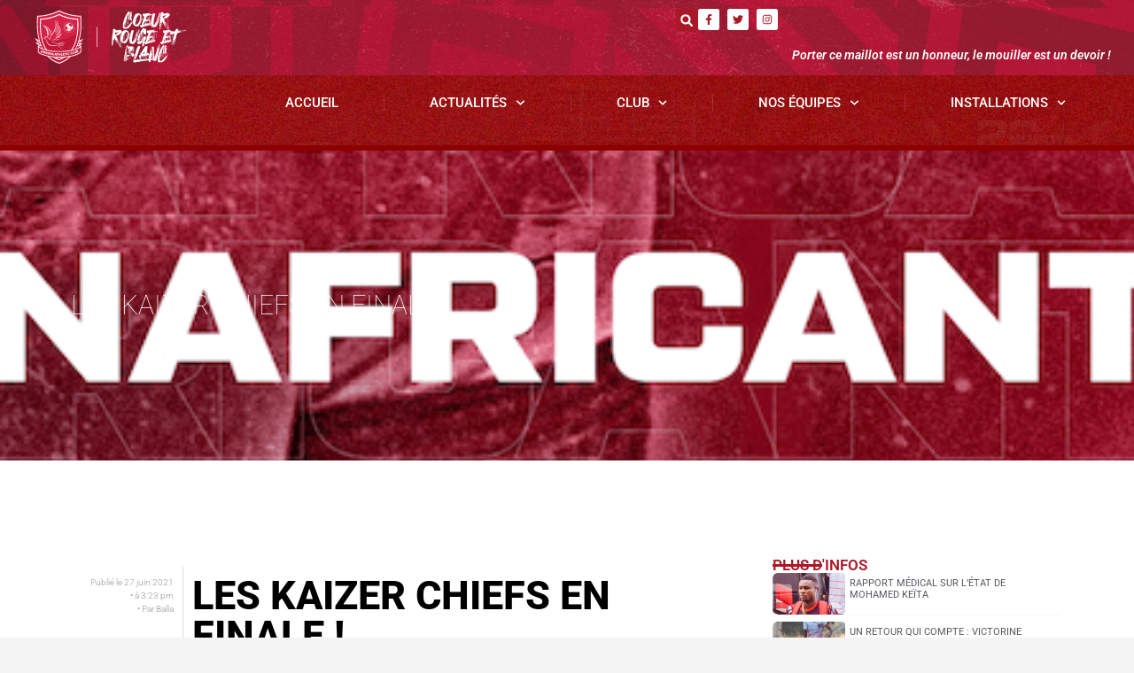

--- FILE ---
content_type: text/html; charset=UTF-8
request_url: https://horoyaac.com/competitions-internationales/les-kaizer-chiefs-en-finale-2/
body_size: 20285
content:
<!doctype html>
<html lang="fr-FR">
<head>
	<meta charset="UTF-8">
	<meta name="viewport" content="width=device-width, initial-scale=1">
	<link rel="profile" href="https://gmpg.org/xfn/11">
	<meta name='robots' content='index, follow, max-image-preview:large, max-snippet:-1, max-video-preview:-1' />
	<style>img:is([sizes="auto" i], [sizes^="auto," i]) { contain-intrinsic-size: 3000px 1500px }</style>
	
	<!-- This site is optimized with the Yoast SEO plugin v24.9 - https://yoast.com/wordpress/plugins/seo/ -->
	<title>Les Kaizer Chiefs en finale ! - Horoya AC</title>
	<link rel="canonical" href="https://horoyaac.com/competitions-nationales/club/les-kaizer-chiefs-en-finale-2/" />
	<meta property="og:locale" content="fr_FR" />
	<meta property="og:type" content="article" />
	<meta property="og:title" content="Les Kaizer Chiefs en finale ! - Horoya AC" />
	<meta property="og:description" content="Chacun se souvient que le Horoya AC a été à deux doigts de se qualifier pour les quarts de finale de la Ligue des champions 2021. Le 10 avril dernier, l’équipe de Lamine NDIAYE a cédé la place aux Kaizer Chiefs sur un but égalisateur (2-2) de BILLIAT à un petit quart d’heure de la fin du match retour. Les Matamkas avaient largement dominé les Sud-Africains, lesquels viennent de créer la sensation en sortant le Wydad casablancais pour affronter Al Ahly en finale !" />
	<meta property="og:url" content="https://horoyaac.com/competitions-nationales/club/les-kaizer-chiefs-en-finale-2/" />
	<meta property="og:site_name" content="Horoya AC" />
	<meta property="article:publisher" content="https://www.facebook.com/HACofficiel" />
	<meta property="article:published_time" content="2021-06-27T14:23:58+00:00" />
	<meta property="og:image" content="https://horoyaac.com/wp-content/uploads/2021/12/1.jpg" />
	<meta property="og:image:width" content="722" />
	<meta property="og:image:height" content="722" />
	<meta property="og:image:type" content="image/jpeg" />
	<meta name="author" content="Balla" />
	<meta name="twitter:card" content="summary_large_image" />
	<meta name="twitter:creator" content="@HACofficiel" />
	<meta name="twitter:site" content="@HACofficiel" />
	<meta name="twitter:label1" content="Écrit par" />
	<meta name="twitter:data1" content="Balla" />
	<meta name="twitter:label2" content="Durée de lecture estimée" />
	<meta name="twitter:data2" content="1 minute" />
	<script type="application/ld+json" class="yoast-schema-graph">{"@context":"https://schema.org","@graph":[{"@type":"Article","@id":"https://horoyaac.com/competitions-nationales/club/les-kaizer-chiefs-en-finale-2/#article","isPartOf":{"@id":"https://horoyaac.com/competitions-nationales/club/les-kaizer-chiefs-en-finale-2/"},"author":{"name":"Balla","@id":"https://horoyaac.com/#/schema/person/f758a16bd3f12fa42890f800bed08f7a"},"headline":"Les Kaizer Chiefs en finale !","datePublished":"2021-06-27T14:23:58+00:00","mainEntityOfPage":{"@id":"https://horoyaac.com/competitions-nationales/club/les-kaizer-chiefs-en-finale-2/"},"wordCount":240,"publisher":{"@id":"https://horoyaac.com/#organization"},"image":{"@id":"https://horoyaac.com/competitions-nationales/club/les-kaizer-chiefs-en-finale-2/#primaryimage"},"thumbnailUrl":"","articleSection":["COMPETITIONS INTERNATIONALES"],"inLanguage":"fr-FR"},{"@type":"WebPage","@id":"https://horoyaac.com/competitions-nationales/club/les-kaizer-chiefs-en-finale-2/","url":"https://horoyaac.com/competitions-nationales/club/les-kaizer-chiefs-en-finale-2/","name":"Les Kaizer Chiefs en finale ! - Horoya AC","isPartOf":{"@id":"https://horoyaac.com/#website"},"primaryImageOfPage":{"@id":"https://horoyaac.com/competitions-nationales/club/les-kaizer-chiefs-en-finale-2/#primaryimage"},"image":{"@id":"https://horoyaac.com/competitions-nationales/club/les-kaizer-chiefs-en-finale-2/#primaryimage"},"thumbnailUrl":"","datePublished":"2021-06-27T14:23:58+00:00","breadcrumb":{"@id":"https://horoyaac.com/competitions-nationales/club/les-kaizer-chiefs-en-finale-2/#breadcrumb"},"inLanguage":"fr-FR","potentialAction":[{"@type":"ReadAction","target":["https://horoyaac.com/competitions-nationales/club/les-kaizer-chiefs-en-finale-2/"]}]},{"@type":"ImageObject","inLanguage":"fr-FR","@id":"https://horoyaac.com/competitions-nationales/club/les-kaizer-chiefs-en-finale-2/#primaryimage","url":"","contentUrl":""},{"@type":"BreadcrumbList","@id":"https://horoyaac.com/competitions-nationales/club/les-kaizer-chiefs-en-finale-2/#breadcrumb","itemListElement":[{"@type":"ListItem","position":1,"name":"Accueil","item":"https://horoyaac.com/"},{"@type":"ListItem","position":2,"name":"Les Kaizer Chiefs en finale !"}]},{"@type":"WebSite","@id":"https://horoyaac.com/#website","url":"https://horoyaac.com/","name":"Horoya AC","description":"Porter ce maillot est honneur, le mouiller est un devoir !","publisher":{"@id":"https://horoyaac.com/#organization"},"potentialAction":[{"@type":"SearchAction","target":{"@type":"EntryPoint","urlTemplate":"https://horoyaac.com/?s={search_term_string}"},"query-input":{"@type":"PropertyValueSpecification","valueRequired":true,"valueName":"search_term_string"}}],"inLanguage":"fr-FR"},{"@type":"Organization","@id":"https://horoyaac.com/#organization","name":"Horoya AC","url":"https://horoyaac.com/","logo":{"@type":"ImageObject","inLanguage":"fr-FR","@id":"https://horoyaac.com/#/schema/logo/image/","url":"https://horoyaac.com/wp-content/uploads/2022/02/LOGO_HOROYA_AC_Simple-03.svg","contentUrl":"https://horoyaac.com/wp-content/uploads/2022/02/LOGO_HOROYA_AC_Simple-03.svg","width":499.73,"height":610.55,"caption":"Horoya AC"},"image":{"@id":"https://horoyaac.com/#/schema/logo/image/"},"sameAs":["https://www.facebook.com/HACofficiel","https://x.com/HACofficiel","https://www.instagram.com/horoyaac/"]},{"@type":"Person","@id":"https://horoyaac.com/#/schema/person/f758a16bd3f12fa42890f800bed08f7a","name":"Balla","image":{"@type":"ImageObject","inLanguage":"fr-FR","@id":"https://horoyaac.com/#/schema/person/image/","url":"https://secure.gravatar.com/avatar/40813e90c863dec922b23b84e963d7af4c572c20c56ca0817bfab56577bb56cd?s=96&d=mm&r=g","contentUrl":"https://secure.gravatar.com/avatar/40813e90c863dec922b23b84e963d7af4c572c20c56ca0817bfab56577bb56cd?s=96&d=mm&r=g","caption":"Balla"},"sameAs":["http://horoyaac.com"],"url":"https://horoyaac.com/author/admin/"}]}</script>
	<!-- / Yoast SEO plugin. -->


<link rel='dns-prefetch' href='//fonts.googleapis.com' />
<link rel="alternate" type="application/rss+xml" title="Horoya AC &raquo; Flux" href="https://horoyaac.com/feed/" />
<link rel="alternate" type="application/rss+xml" title="Horoya AC &raquo; Flux des commentaires" href="https://horoyaac.com/comments/feed/" />
<script>
window._wpemojiSettings = {"baseUrl":"https:\/\/s.w.org\/images\/core\/emoji\/16.0.1\/72x72\/","ext":".png","svgUrl":"https:\/\/s.w.org\/images\/core\/emoji\/16.0.1\/svg\/","svgExt":".svg","source":{"concatemoji":"https:\/\/horoyaac.com\/wp-includes\/js\/wp-emoji-release.min.js?ver=6.8.3"}};
/*! This file is auto-generated */
!function(s,n){var o,i,e;function c(e){try{var t={supportTests:e,timestamp:(new Date).valueOf()};sessionStorage.setItem(o,JSON.stringify(t))}catch(e){}}function p(e,t,n){e.clearRect(0,0,e.canvas.width,e.canvas.height),e.fillText(t,0,0);var t=new Uint32Array(e.getImageData(0,0,e.canvas.width,e.canvas.height).data),a=(e.clearRect(0,0,e.canvas.width,e.canvas.height),e.fillText(n,0,0),new Uint32Array(e.getImageData(0,0,e.canvas.width,e.canvas.height).data));return t.every(function(e,t){return e===a[t]})}function u(e,t){e.clearRect(0,0,e.canvas.width,e.canvas.height),e.fillText(t,0,0);for(var n=e.getImageData(16,16,1,1),a=0;a<n.data.length;a++)if(0!==n.data[a])return!1;return!0}function f(e,t,n,a){switch(t){case"flag":return n(e,"\ud83c\udff3\ufe0f\u200d\u26a7\ufe0f","\ud83c\udff3\ufe0f\u200b\u26a7\ufe0f")?!1:!n(e,"\ud83c\udde8\ud83c\uddf6","\ud83c\udde8\u200b\ud83c\uddf6")&&!n(e,"\ud83c\udff4\udb40\udc67\udb40\udc62\udb40\udc65\udb40\udc6e\udb40\udc67\udb40\udc7f","\ud83c\udff4\u200b\udb40\udc67\u200b\udb40\udc62\u200b\udb40\udc65\u200b\udb40\udc6e\u200b\udb40\udc67\u200b\udb40\udc7f");case"emoji":return!a(e,"\ud83e\udedf")}return!1}function g(e,t,n,a){var r="undefined"!=typeof WorkerGlobalScope&&self instanceof WorkerGlobalScope?new OffscreenCanvas(300,150):s.createElement("canvas"),o=r.getContext("2d",{willReadFrequently:!0}),i=(o.textBaseline="top",o.font="600 32px Arial",{});return e.forEach(function(e){i[e]=t(o,e,n,a)}),i}function t(e){var t=s.createElement("script");t.src=e,t.defer=!0,s.head.appendChild(t)}"undefined"!=typeof Promise&&(o="wpEmojiSettingsSupports",i=["flag","emoji"],n.supports={everything:!0,everythingExceptFlag:!0},e=new Promise(function(e){s.addEventListener("DOMContentLoaded",e,{once:!0})}),new Promise(function(t){var n=function(){try{var e=JSON.parse(sessionStorage.getItem(o));if("object"==typeof e&&"number"==typeof e.timestamp&&(new Date).valueOf()<e.timestamp+604800&&"object"==typeof e.supportTests)return e.supportTests}catch(e){}return null}();if(!n){if("undefined"!=typeof Worker&&"undefined"!=typeof OffscreenCanvas&&"undefined"!=typeof URL&&URL.createObjectURL&&"undefined"!=typeof Blob)try{var e="postMessage("+g.toString()+"("+[JSON.stringify(i),f.toString(),p.toString(),u.toString()].join(",")+"));",a=new Blob([e],{type:"text/javascript"}),r=new Worker(URL.createObjectURL(a),{name:"wpTestEmojiSupports"});return void(r.onmessage=function(e){c(n=e.data),r.terminate(),t(n)})}catch(e){}c(n=g(i,f,p,u))}t(n)}).then(function(e){for(var t in e)n.supports[t]=e[t],n.supports.everything=n.supports.everything&&n.supports[t],"flag"!==t&&(n.supports.everythingExceptFlag=n.supports.everythingExceptFlag&&n.supports[t]);n.supports.everythingExceptFlag=n.supports.everythingExceptFlag&&!n.supports.flag,n.DOMReady=!1,n.readyCallback=function(){n.DOMReady=!0}}).then(function(){return e}).then(function(){var e;n.supports.everything||(n.readyCallback(),(e=n.source||{}).concatemoji?t(e.concatemoji):e.wpemoji&&e.twemoji&&(t(e.twemoji),t(e.wpemoji)))}))}((window,document),window._wpemojiSettings);
</script>
<style id='wp-emoji-styles-inline-css'>

	img.wp-smiley, img.emoji {
		display: inline !important;
		border: none !important;
		box-shadow: none !important;
		height: 1em !important;
		width: 1em !important;
		margin: 0 0.07em !important;
		vertical-align: -0.1em !important;
		background: none !important;
		padding: 0 !important;
	}
</style>
<link rel='stylesheet' id='wp-block-library-css' href='https://horoyaac.com/wp-includes/css/dist/block-library/style.min.css?ver=6.8.3' media='all' />
<link rel='stylesheet' id='jet-engine-frontend-css' href='https://horoyaac.com/wp-content/plugins/jet-engine/assets/css/frontend.css?ver=2.10.0' media='all' />
<style id='global-styles-inline-css'>
:root{--wp--preset--aspect-ratio--square: 1;--wp--preset--aspect-ratio--4-3: 4/3;--wp--preset--aspect-ratio--3-4: 3/4;--wp--preset--aspect-ratio--3-2: 3/2;--wp--preset--aspect-ratio--2-3: 2/3;--wp--preset--aspect-ratio--16-9: 16/9;--wp--preset--aspect-ratio--9-16: 9/16;--wp--preset--color--black: #000000;--wp--preset--color--cyan-bluish-gray: #abb8c3;--wp--preset--color--white: #ffffff;--wp--preset--color--pale-pink: #f78da7;--wp--preset--color--vivid-red: #cf2e2e;--wp--preset--color--luminous-vivid-orange: #ff6900;--wp--preset--color--luminous-vivid-amber: #fcb900;--wp--preset--color--light-green-cyan: #7bdcb5;--wp--preset--color--vivid-green-cyan: #00d084;--wp--preset--color--pale-cyan-blue: #8ed1fc;--wp--preset--color--vivid-cyan-blue: #0693e3;--wp--preset--color--vivid-purple: #9b51e0;--wp--preset--gradient--vivid-cyan-blue-to-vivid-purple: linear-gradient(135deg,rgba(6,147,227,1) 0%,rgb(155,81,224) 100%);--wp--preset--gradient--light-green-cyan-to-vivid-green-cyan: linear-gradient(135deg,rgb(122,220,180) 0%,rgb(0,208,130) 100%);--wp--preset--gradient--luminous-vivid-amber-to-luminous-vivid-orange: linear-gradient(135deg,rgba(252,185,0,1) 0%,rgba(255,105,0,1) 100%);--wp--preset--gradient--luminous-vivid-orange-to-vivid-red: linear-gradient(135deg,rgba(255,105,0,1) 0%,rgb(207,46,46) 100%);--wp--preset--gradient--very-light-gray-to-cyan-bluish-gray: linear-gradient(135deg,rgb(238,238,238) 0%,rgb(169,184,195) 100%);--wp--preset--gradient--cool-to-warm-spectrum: linear-gradient(135deg,rgb(74,234,220) 0%,rgb(151,120,209) 20%,rgb(207,42,186) 40%,rgb(238,44,130) 60%,rgb(251,105,98) 80%,rgb(254,248,76) 100%);--wp--preset--gradient--blush-light-purple: linear-gradient(135deg,rgb(255,206,236) 0%,rgb(152,150,240) 100%);--wp--preset--gradient--blush-bordeaux: linear-gradient(135deg,rgb(254,205,165) 0%,rgb(254,45,45) 50%,rgb(107,0,62) 100%);--wp--preset--gradient--luminous-dusk: linear-gradient(135deg,rgb(255,203,112) 0%,rgb(199,81,192) 50%,rgb(65,88,208) 100%);--wp--preset--gradient--pale-ocean: linear-gradient(135deg,rgb(255,245,203) 0%,rgb(182,227,212) 50%,rgb(51,167,181) 100%);--wp--preset--gradient--electric-grass: linear-gradient(135deg,rgb(202,248,128) 0%,rgb(113,206,126) 100%);--wp--preset--gradient--midnight: linear-gradient(135deg,rgb(2,3,129) 0%,rgb(40,116,252) 100%);--wp--preset--font-size--small: 13px;--wp--preset--font-size--medium: 20px;--wp--preset--font-size--large: 36px;--wp--preset--font-size--x-large: 42px;--wp--preset--spacing--20: 0.44rem;--wp--preset--spacing--30: 0.67rem;--wp--preset--spacing--40: 1rem;--wp--preset--spacing--50: 1.5rem;--wp--preset--spacing--60: 2.25rem;--wp--preset--spacing--70: 3.38rem;--wp--preset--spacing--80: 5.06rem;--wp--preset--shadow--natural: 6px 6px 9px rgba(0, 0, 0, 0.2);--wp--preset--shadow--deep: 12px 12px 50px rgba(0, 0, 0, 0.4);--wp--preset--shadow--sharp: 6px 6px 0px rgba(0, 0, 0, 0.2);--wp--preset--shadow--outlined: 6px 6px 0px -3px rgba(255, 255, 255, 1), 6px 6px rgba(0, 0, 0, 1);--wp--preset--shadow--crisp: 6px 6px 0px rgba(0, 0, 0, 1);}:root { --wp--style--global--content-size: 800px;--wp--style--global--wide-size: 1200px; }:where(body) { margin: 0; }.wp-site-blocks > .alignleft { float: left; margin-right: 2em; }.wp-site-blocks > .alignright { float: right; margin-left: 2em; }.wp-site-blocks > .aligncenter { justify-content: center; margin-left: auto; margin-right: auto; }:where(.wp-site-blocks) > * { margin-block-start: 24px; margin-block-end: 0; }:where(.wp-site-blocks) > :first-child { margin-block-start: 0; }:where(.wp-site-blocks) > :last-child { margin-block-end: 0; }:root { --wp--style--block-gap: 24px; }:root :where(.is-layout-flow) > :first-child{margin-block-start: 0;}:root :where(.is-layout-flow) > :last-child{margin-block-end: 0;}:root :where(.is-layout-flow) > *{margin-block-start: 24px;margin-block-end: 0;}:root :where(.is-layout-constrained) > :first-child{margin-block-start: 0;}:root :where(.is-layout-constrained) > :last-child{margin-block-end: 0;}:root :where(.is-layout-constrained) > *{margin-block-start: 24px;margin-block-end: 0;}:root :where(.is-layout-flex){gap: 24px;}:root :where(.is-layout-grid){gap: 24px;}.is-layout-flow > .alignleft{float: left;margin-inline-start: 0;margin-inline-end: 2em;}.is-layout-flow > .alignright{float: right;margin-inline-start: 2em;margin-inline-end: 0;}.is-layout-flow > .aligncenter{margin-left: auto !important;margin-right: auto !important;}.is-layout-constrained > .alignleft{float: left;margin-inline-start: 0;margin-inline-end: 2em;}.is-layout-constrained > .alignright{float: right;margin-inline-start: 2em;margin-inline-end: 0;}.is-layout-constrained > .aligncenter{margin-left: auto !important;margin-right: auto !important;}.is-layout-constrained > :where(:not(.alignleft):not(.alignright):not(.alignfull)){max-width: var(--wp--style--global--content-size);margin-left: auto !important;margin-right: auto !important;}.is-layout-constrained > .alignwide{max-width: var(--wp--style--global--wide-size);}body .is-layout-flex{display: flex;}.is-layout-flex{flex-wrap: wrap;align-items: center;}.is-layout-flex > :is(*, div){margin: 0;}body .is-layout-grid{display: grid;}.is-layout-grid > :is(*, div){margin: 0;}body{padding-top: 0px;padding-right: 0px;padding-bottom: 0px;padding-left: 0px;}a:where(:not(.wp-element-button)){text-decoration: underline;}:root :where(.wp-element-button, .wp-block-button__link){background-color: #32373c;border-width: 0;color: #fff;font-family: inherit;font-size: inherit;line-height: inherit;padding: calc(0.667em + 2px) calc(1.333em + 2px);text-decoration: none;}.has-black-color{color: var(--wp--preset--color--black) !important;}.has-cyan-bluish-gray-color{color: var(--wp--preset--color--cyan-bluish-gray) !important;}.has-white-color{color: var(--wp--preset--color--white) !important;}.has-pale-pink-color{color: var(--wp--preset--color--pale-pink) !important;}.has-vivid-red-color{color: var(--wp--preset--color--vivid-red) !important;}.has-luminous-vivid-orange-color{color: var(--wp--preset--color--luminous-vivid-orange) !important;}.has-luminous-vivid-amber-color{color: var(--wp--preset--color--luminous-vivid-amber) !important;}.has-light-green-cyan-color{color: var(--wp--preset--color--light-green-cyan) !important;}.has-vivid-green-cyan-color{color: var(--wp--preset--color--vivid-green-cyan) !important;}.has-pale-cyan-blue-color{color: var(--wp--preset--color--pale-cyan-blue) !important;}.has-vivid-cyan-blue-color{color: var(--wp--preset--color--vivid-cyan-blue) !important;}.has-vivid-purple-color{color: var(--wp--preset--color--vivid-purple) !important;}.has-black-background-color{background-color: var(--wp--preset--color--black) !important;}.has-cyan-bluish-gray-background-color{background-color: var(--wp--preset--color--cyan-bluish-gray) !important;}.has-white-background-color{background-color: var(--wp--preset--color--white) !important;}.has-pale-pink-background-color{background-color: var(--wp--preset--color--pale-pink) !important;}.has-vivid-red-background-color{background-color: var(--wp--preset--color--vivid-red) !important;}.has-luminous-vivid-orange-background-color{background-color: var(--wp--preset--color--luminous-vivid-orange) !important;}.has-luminous-vivid-amber-background-color{background-color: var(--wp--preset--color--luminous-vivid-amber) !important;}.has-light-green-cyan-background-color{background-color: var(--wp--preset--color--light-green-cyan) !important;}.has-vivid-green-cyan-background-color{background-color: var(--wp--preset--color--vivid-green-cyan) !important;}.has-pale-cyan-blue-background-color{background-color: var(--wp--preset--color--pale-cyan-blue) !important;}.has-vivid-cyan-blue-background-color{background-color: var(--wp--preset--color--vivid-cyan-blue) !important;}.has-vivid-purple-background-color{background-color: var(--wp--preset--color--vivid-purple) !important;}.has-black-border-color{border-color: var(--wp--preset--color--black) !important;}.has-cyan-bluish-gray-border-color{border-color: var(--wp--preset--color--cyan-bluish-gray) !important;}.has-white-border-color{border-color: var(--wp--preset--color--white) !important;}.has-pale-pink-border-color{border-color: var(--wp--preset--color--pale-pink) !important;}.has-vivid-red-border-color{border-color: var(--wp--preset--color--vivid-red) !important;}.has-luminous-vivid-orange-border-color{border-color: var(--wp--preset--color--luminous-vivid-orange) !important;}.has-luminous-vivid-amber-border-color{border-color: var(--wp--preset--color--luminous-vivid-amber) !important;}.has-light-green-cyan-border-color{border-color: var(--wp--preset--color--light-green-cyan) !important;}.has-vivid-green-cyan-border-color{border-color: var(--wp--preset--color--vivid-green-cyan) !important;}.has-pale-cyan-blue-border-color{border-color: var(--wp--preset--color--pale-cyan-blue) !important;}.has-vivid-cyan-blue-border-color{border-color: var(--wp--preset--color--vivid-cyan-blue) !important;}.has-vivid-purple-border-color{border-color: var(--wp--preset--color--vivid-purple) !important;}.has-vivid-cyan-blue-to-vivid-purple-gradient-background{background: var(--wp--preset--gradient--vivid-cyan-blue-to-vivid-purple) !important;}.has-light-green-cyan-to-vivid-green-cyan-gradient-background{background: var(--wp--preset--gradient--light-green-cyan-to-vivid-green-cyan) !important;}.has-luminous-vivid-amber-to-luminous-vivid-orange-gradient-background{background: var(--wp--preset--gradient--luminous-vivid-amber-to-luminous-vivid-orange) !important;}.has-luminous-vivid-orange-to-vivid-red-gradient-background{background: var(--wp--preset--gradient--luminous-vivid-orange-to-vivid-red) !important;}.has-very-light-gray-to-cyan-bluish-gray-gradient-background{background: var(--wp--preset--gradient--very-light-gray-to-cyan-bluish-gray) !important;}.has-cool-to-warm-spectrum-gradient-background{background: var(--wp--preset--gradient--cool-to-warm-spectrum) !important;}.has-blush-light-purple-gradient-background{background: var(--wp--preset--gradient--blush-light-purple) !important;}.has-blush-bordeaux-gradient-background{background: var(--wp--preset--gradient--blush-bordeaux) !important;}.has-luminous-dusk-gradient-background{background: var(--wp--preset--gradient--luminous-dusk) !important;}.has-pale-ocean-gradient-background{background: var(--wp--preset--gradient--pale-ocean) !important;}.has-electric-grass-gradient-background{background: var(--wp--preset--gradient--electric-grass) !important;}.has-midnight-gradient-background{background: var(--wp--preset--gradient--midnight) !important;}.has-small-font-size{font-size: var(--wp--preset--font-size--small) !important;}.has-medium-font-size{font-size: var(--wp--preset--font-size--medium) !important;}.has-large-font-size{font-size: var(--wp--preset--font-size--large) !important;}.has-x-large-font-size{font-size: var(--wp--preset--font-size--x-large) !important;}
:root :where(.wp-block-pullquote){font-size: 1.5em;line-height: 1.6;}
</style>
<link rel='stylesheet' id='dashicons-css' href='https://horoyaac.com/wp-includes/css/dashicons.min.css?ver=6.8.3' media='all' />
<link rel='stylesheet' id='sportspress-general-css' href='//horoyaac.com/wp-content/plugins/sportspress-pro/includes/sportspress/assets/css/sportspress.css?ver=2.7.24' media='all' />
<link rel='stylesheet' id='sportspress-icons-css' href='//horoyaac.com/wp-content/plugins/sportspress-pro/includes/sportspress/assets/css/icons.css?ver=2.7' media='all' />
<link rel='stylesheet' id='sportspress-league-menu-css' href='//horoyaac.com/wp-content/plugins/sportspress-pro/includes/sportspress-league-menu/css/sportspress-league-menu.css?ver=2.1.2' media='all' />
<link rel='stylesheet' id='sportspress-event-statistics-css' href='//horoyaac.com/wp-content/plugins/sportspress-pro/includes/sportspress-match-stats/css/sportspress-match-stats.css?ver=2.2' media='all' />
<link rel='stylesheet' id='sportspress-results-matrix-css' href='//horoyaac.com/wp-content/plugins/sportspress-pro/includes/sportspress-results-matrix/css/sportspress-results-matrix.css?ver=2.6.9' media='all' />
<link rel='stylesheet' id='sportspress-scoreboard-css' href='//horoyaac.com/wp-content/plugins/sportspress-pro/includes/sportspress-scoreboard/css/sportspress-scoreboard.css?ver=2.6.11' media='all' />
<link rel='stylesheet' id='sportspress-scoreboard-ltr-css' href='//horoyaac.com/wp-content/plugins/sportspress-pro/includes/sportspress-scoreboard/css/sportspress-scoreboard-ltr.css?ver=2.6.11' media='all' />
<link rel='stylesheet' id='sportspress-timelines-css' href='//horoyaac.com/wp-content/plugins/sportspress-pro/includes/sportspress-timelines/css/sportspress-timelines.css?ver=2.6' media='all' />
<link rel='stylesheet' id='sportspress-tournaments-css' href='//horoyaac.com/wp-content/plugins/sportspress-pro/includes/sportspress-tournaments/css/sportspress-tournaments.css?ver=2.6.21' media='all' />
<link rel='stylesheet' id='sportspress-tournaments-ltr-css' href='//horoyaac.com/wp-content/plugins/sportspress-pro/includes/sportspress-tournaments/css/sportspress-tournaments-ltr.css?ver=2.6.21' media='all' />
<link rel='stylesheet' id='jquery-bracket-css' href='//horoyaac.com/wp-content/plugins/sportspress-pro/includes/sportspress-tournaments/css/jquery.bracket.min.css?ver=0.11.0' media='all' />
<link rel='stylesheet' id='sportspress-roboto-css' href='//fonts.googleapis.com/css?family=Roboto%3A400%2C500&#038;subset=cyrillic%2Ccyrillic-ext%2Cgreek%2Cgreek-ext%2Clatin-ext%2Cvietnamese&#038;ver=2.7' media='all' />
<link rel='stylesheet' id='sportspress-style-css' href='//horoyaac.com/wp-content/plugins/sportspress-pro/includes/sportspress/assets/css/sportspress-style.css?ver=2.7' media='all' />
<link rel='stylesheet' id='sportspress-style-ltr-css' href='//horoyaac.com/wp-content/plugins/sportspress-pro/includes/sportspress/assets/css/sportspress-style-ltr.css?ver=2.7' media='all' />
<link rel='stylesheet' id='hello-elementor-css' href='https://horoyaac.com/wp-content/themes/hello-elementor/style.min.css?ver=3.3.0' media='all' />
<link rel='stylesheet' id='hello-elementor-theme-style-css' href='https://horoyaac.com/wp-content/themes/hello-elementor/theme.min.css?ver=3.3.0' media='all' />
<link rel='stylesheet' id='hello-elementor-header-footer-css' href='https://horoyaac.com/wp-content/themes/hello-elementor/header-footer.min.css?ver=3.3.0' media='all' />
<link rel='stylesheet' id='elementor-frontend-css' href='https://horoyaac.com/wp-content/plugins/elementor/assets/css/frontend.min.css?ver=3.28.4' media='all' />
<link rel='stylesheet' id='elementor-post-5-css' href='https://horoyaac.com/wp-content/uploads/elementor/css/post-5.css?ver=1745501263' media='all' />
<link rel='stylesheet' id='e-animation-grow-css' href='https://horoyaac.com/wp-content/plugins/elementor/assets/lib/animations/styles/e-animation-grow.min.css?ver=3.28.4' media='all' />
<link rel='stylesheet' id='e-animation-fadeInLeft-css' href='https://horoyaac.com/wp-content/plugins/elementor/assets/lib/animations/styles/fadeInLeft.min.css?ver=3.28.4' media='all' />
<link rel='stylesheet' id='widget-image-css' href='https://horoyaac.com/wp-content/plugins/elementor/assets/css/widget-image.min.css?ver=3.28.4' media='all' />
<link rel='stylesheet' id='widget-social-icons-css' href='https://horoyaac.com/wp-content/plugins/elementor/assets/css/widget-social-icons.min.css?ver=3.28.4' media='all' />
<link rel='stylesheet' id='e-apple-webkit-css' href='https://horoyaac.com/wp-content/plugins/elementor/assets/css/conditionals/apple-webkit.min.css?ver=3.28.4' media='all' />
<link rel='stylesheet' id='widget-heading-css' href='https://horoyaac.com/wp-content/plugins/elementor/assets/css/widget-heading.min.css?ver=3.28.4' media='all' />
<link rel='stylesheet' id='e-animation-shrink-css' href='https://horoyaac.com/wp-content/plugins/elementor/assets/lib/animations/styles/e-animation-shrink.min.css?ver=3.28.4' media='all' />
<link rel='stylesheet' id='widget-icon-list-css' href='https://horoyaac.com/wp-content/plugins/elementor/assets/css/widget-icon-list.min.css?ver=3.28.4' media='all' />
<link rel='stylesheet' id='widget-divider-css' href='https://horoyaac.com/wp-content/plugins/elementor/assets/css/widget-divider.min.css?ver=3.28.4' media='all' />
<link rel='stylesheet' id='e-animation-fadeInUp-css' href='https://horoyaac.com/wp-content/plugins/elementor/assets/lib/animations/styles/fadeInUp.min.css?ver=3.28.4' media='all' />
<link rel='stylesheet' id='e-animation-fadeIn-css' href='https://horoyaac.com/wp-content/plugins/elementor/assets/lib/animations/styles/fadeIn.min.css?ver=3.28.4' media='all' />
<link rel='stylesheet' id='elementor-post-15267-css' href='https://horoyaac.com/wp-content/uploads/elementor/css/post-15267.css?ver=1745501264' media='all' />
<link rel='stylesheet' id='elementor-post-15296-css' href='https://horoyaac.com/wp-content/uploads/elementor/css/post-15296.css?ver=1745501264' media='all' />
<link rel='stylesheet' id='elementor-post-15289-css' href='https://horoyaac.com/wp-content/uploads/elementor/css/post-15289.css?ver=1745501251' media='all' />
<link rel='stylesheet' id='elementor-gf-local-roboto-css' href='https://horoyaac.com/wp-content/uploads/elementor/google-fonts/css/roboto.css?ver=1744831812' media='all' />
<link rel='stylesheet' id='elementor-gf-local-robotoslab-css' href='https://horoyaac.com/wp-content/uploads/elementor/google-fonts/css/robotoslab.css?ver=1744831814' media='all' />
<style type="text/css"> /* SportsPress Frontend CSS */ .sp-event-calendar tbody td a,.sp-event-calendar tbody td a:hover{background: none;}.sp-data-table th,.sp-calendar th,.sp-data-table tfoot,.sp-calendar tfoot,.sp-button,.sp-heading{background:#c80808 !important}.sp-calendar tbody a{color:#c80808 !important}.sp-data-table tbody,.sp-calendar tbody{background: #ffffff !important}.sp-data-table tbody,.sp-calendar tbody{color: #222222 !important}.sp-data-table th,.sp-data-table th a,.sp-data-table tfoot,.sp-data-table tfoot a,.sp-calendar th,.sp-calendar th a,.sp-calendar tfoot,.sp-calendar tfoot a,.sp-button,.sp-heading{color: #ffffff !important}.sp-data-table tbody a,.sp-data-table tbody a:hover,.sp-calendar tbody a:focus{color: #c6c6c6 !important}.sp-highlight,.sp-calendar td#today{background: #ffffff !important}.sp-statistic-bar{background:#c80808}.sp-statistic-bar-fill{background:#c6c6c6}.sp-template-scoreboard .sp-scoreboard-nav{color:#ffffff !important}.sp-template-scoreboard .sp-scoreboard-nav{background-color:#c6c6c6 !important}.sp-tournament-bracket .sp-event{border-color:#ffffff !important}.sp-tournament-bracket .sp-team .sp-team-name:before{border-left-color:#ffffff !important}.sp-tournament-bracket .sp-event .sp-event-main, .sp-tournament-bracket .sp-team .sp-team-name{color:#222222 !important}.sp-tournament-bracket .sp-team .sp-team-name.sp-heading{color:#ffffff !important}.sp-data-table th,.sp-template-countdown .sp-event-venue,.sp-template-countdown .sp-event-league,.sp-template-gallery .gallery-caption{background:#c80808 !important}.sp-data-table th,.sp-template-countdown .sp-event-venue,.sp-template-countdown .sp-event-league,.sp-template-gallery .gallery-caption{border-color:#ae0000 !important}.sp-table-caption,.sp-data-table,.sp-data-table tfoot,.sp-template .sp-view-all-link,.sp-template-gallery .sp-gallery-group-name,.sp-template-gallery .sp-gallery-wrapper,.sp-template-countdown .sp-event-name,.sp-countdown time,.sp-template-details dl,.sp-event-statistics .sp-statistic-bar,.sp-tournament-bracket .sp-team-name,.sp-profile-selector{background:#ffffff !important}.sp-table-caption,.sp-data-table,.sp-data-table td,.sp-template .sp-view-all-link,.sp-template-gallery .sp-gallery-group-name,.sp-template-gallery .sp-gallery-wrapper,.sp-template-countdown .sp-event-name,.sp-countdown time,.sp-countdown span,.sp-template-details dl,.sp-event-statistics .sp-statistic-bar,.sp-tournament-bracket thead th,.sp-tournament-bracket .sp-team-name,.sp-tournament-bracket .sp-event,.sp-profile-selector{border-color:#e5e5e5 !important}.sp-tournament-bracket .sp-team .sp-team-name:before{border-left-color:#e5e5e5 !important;border-right-color:#e5e5e5 !important}.sp-data-table .sp-highlight,.sp-data-table .highlighted td,.sp-template-scoreboard td:hover{background:#f9f9f9 !important}.sp-template *,.sp-data-table *,.sp-table-caption,.sp-data-table tfoot a:hover,.sp-template .sp-view-all-link a:hover,.sp-template-gallery .sp-gallery-group-name,.sp-template-details dd,.sp-template-event-logos .sp-team-result,.sp-template-event-blocks .sp-event-results,.sp-template-scoreboard a,.sp-template-scoreboard a:hover,.sp-tournament-bracket,.sp-tournament-bracket .sp-event .sp-event-title:hover,.sp-tournament-bracket .sp-event .sp-event-title:hover *{color:#222222 !important}.sp-template .sp-view-all-link a,.sp-countdown span small,.sp-template-event-calendar tfoot a,.sp-template-event-blocks .sp-event-date,.sp-template-details dt,.sp-template-scoreboard .sp-scoreboard-date,.sp-tournament-bracket th,.sp-tournament-bracket .sp-event .sp-event-title,.sp-template-scoreboard .sp-scoreboard-date,.sp-tournament-bracket .sp-event .sp-event-title *{color:rgba(34,34,34,0.5) !important}.sp-data-table th,.sp-template-countdown .sp-event-venue,.sp-template-countdown .sp-event-league,.sp-template-gallery .gallery-item a,.sp-template-gallery .gallery-caption,.sp-template-scoreboard .sp-scoreboard-nav,.sp-tournament-bracket .sp-team-name:hover,.sp-tournament-bracket thead th,.sp-tournament-bracket .sp-heading{color:#ffffff !important}.sp-template a,.sp-data-table a,.sp-tab-menu-item-active a, .sp-tab-menu-item-active a:hover,.sp-template .sp-message{color:#c6c6c6 !important}.sp-template-gallery .gallery-caption strong,.sp-tournament-bracket .sp-team-name:hover,.sp-template-scoreboard .sp-scoreboard-nav,.sp-tournament-bracket .sp-heading{background:#c6c6c6 !important}.sp-tournament-bracket .sp-team-name:hover,.sp-tournament-bracket .sp-heading,.sp-tab-menu-item-active a, .sp-tab-menu-item-active a:hover,.sp-template .sp-message{border-color:#c6c6c6 !important}.sp-data-table th,.sp-data-table td{padding: 10px !important} /* SportsPress Custom CSS */ /*Heure de rencontre*/ .sp-template *, .sp-data-table *, .sp-table-caption { box-sizing: border-box !important; font-weight: 900 !important; text-transform: none !important; letter-spacing: normal !important; color: #1c170f !important; } /*Tableau SPorpress*/ .sp-data-table tbody, .sp-calendar tbody { background-color: rgba(255, 255, 128, 0); !important; } .sp-data-table { margin: 0 !important; background: background-color: rgba(255, 255, 128, 0) !important; border-collapse: collapse !important; border: 1px solid #e5e5e5 !important; width: 100% !important; } table tbody&gt;tr:nth-child(odd)&gt;td, table tbody&gt;tr:nth-child(odd)&gt;th { background-color: rgba(255, 255, 128, 0); }</style><script src="https://horoyaac.com/wp-includes/js/jquery/jquery.min.js?ver=3.7.1" id="jquery-core-js"></script>
<script src="https://horoyaac.com/wp-includes/js/jquery/jquery-migrate.min.js?ver=3.4.1" id="jquery-migrate-js"></script>
<script src="https://horoyaac.com/wp-content/plugins/sportspress-pro/includes/sportspress-tournaments/js/jquery.bracket.min.js?ver=0.11.0" id="jquery-bracket-js"></script>
<link rel="https://api.w.org/" href="https://horoyaac.com/wp-json/" /><link rel="alternate" title="JSON" type="application/json" href="https://horoyaac.com/wp-json/wp/v2/posts/15124" /><link rel="EditURI" type="application/rsd+xml" title="RSD" href="https://horoyaac.com/xmlrpc.php?rsd" />
<meta name="generator" content="WordPress 6.8.3" />
<meta name="generator" content="SportsPress 2.7.24" />
<meta name="generator" content="SportsPress Pro 2.7.25" />
<link rel='shortlink' href='https://horoyaac.com/?p=15124' />
<link rel="alternate" title="oEmbed (JSON)" type="application/json+oembed" href="https://horoyaac.com/wp-json/oembed/1.0/embed?url=https%3A%2F%2Fhoroyaac.com%2Fcompetitions-internationales%2Fles-kaizer-chiefs-en-finale-2%2F" />
<link rel="alternate" title="oEmbed (XML)" type="text/xml+oembed" href="https://horoyaac.com/wp-json/oembed/1.0/embed?url=https%3A%2F%2Fhoroyaac.com%2Fcompetitions-internationales%2Fles-kaizer-chiefs-en-finale-2%2F&#038;format=xml" />
<meta name="description" content="Chacun se souvient que le Horoya AC a été à deux doigts de se qualifier pour les quarts de finale de la Ligue des champions 2021. Le 10 avril dernier, l’équipe de Lamine NDIAYE a cédé la place aux Kaizer Chiefs sur un but égalisateur (2-2) de BILLIAT à un petit quart d’heure de la fin du match retour. Les Matamkas avaient largement dominé les Sud-Africains, lesquels viennent de créer la sensation en sortant le Wydad casablancais pour affronter Al Ahly en finale !">
<meta name="generator" content="Elementor 3.28.4; features: e_font_icon_svg, additional_custom_breakpoints, e_local_google_fonts; settings: css_print_method-external, google_font-enabled, font_display-auto">
			<style>
				.e-con.e-parent:nth-of-type(n+4):not(.e-lazyloaded):not(.e-no-lazyload),
				.e-con.e-parent:nth-of-type(n+4):not(.e-lazyloaded):not(.e-no-lazyload) * {
					background-image: none !important;
				}
				@media screen and (max-height: 1024px) {
					.e-con.e-parent:nth-of-type(n+3):not(.e-lazyloaded):not(.e-no-lazyload),
					.e-con.e-parent:nth-of-type(n+3):not(.e-lazyloaded):not(.e-no-lazyload) * {
						background-image: none !important;
					}
				}
				@media screen and (max-height: 640px) {
					.e-con.e-parent:nth-of-type(n+2):not(.e-lazyloaded):not(.e-no-lazyload),
					.e-con.e-parent:nth-of-type(n+2):not(.e-lazyloaded):not(.e-no-lazyload) * {
						background-image: none !important;
					}
				}
			</style>
			<link rel="icon" href="https://horoyaac.com/wp-content/uploads/2025/11/HAC-Plan-de-travail-11-1.svg" sizes="32x32" />
<link rel="icon" href="https://horoyaac.com/wp-content/uploads/2025/11/HAC-Plan-de-travail-11-1.svg" sizes="192x192" />
<link rel="apple-touch-icon" href="https://horoyaac.com/wp-content/uploads/2025/11/HAC-Plan-de-travail-11-1.svg" />
<meta name="msapplication-TileImage" content="https://horoyaac.com/wp-content/uploads/2025/11/HAC-Plan-de-travail-11-1.svg" />
		<style id="wp-custom-css">
			.entry-title
{
margin-top: 3.5rem;
margin-bottom: 2.5rem;
padding: 10px;
font-family: 'ROBOTO';
font-weight: 500;
text-align: center;
	text-transform: uppercase;
line-height: 1.2;
color: inherit;
border: 21px solid black;
}


/* Le conteneur agit comme une fenêtre de masque */
.elementor-element-e2e54f8 .elementor-widget-container {
    overflow: hidden !important;
    position: relative;
}


/* 2. On transforme le groupe d’éléments en slider horizontal,
   SANS modifier l'apparence interne des cartes */
.elementor-element-e2e54f8 > .elementor-widget-shortcode {
    flex: 10 0 auto; /* chaque élément garde sa taille naturelle */
}

/* Le contenu qui défile */
.elementor-element-e2e54f8 .elementor-widget-shortcode {
    display: grid  !important;
    gap: 30px;
    white-space: nowrap;
    animation: slideLoop 12s linear infinite;
}


/* Transition fluide d’un côté à l’autre */
@keyframes slideLoop {
    0% { transform: translateX(0); }
    100% { transform: translateX(-100%); }
}		</style>
		</head>
<body class="wp-singular post-template-default single single-post postid-15124 single-format-standard wp-custom-logo wp-embed-responsive wp-theme-hello-elementor theme-default elementor-default elementor-kit-5 elementor-page-15289">


<a class="skip-link screen-reader-text" href="#content">Aller au contenu</a>

		<div data-elementor-type="header" data-elementor-id="15267" class="elementor elementor-15267 elementor-location-header" data-elementor-post-type="elementor_library">
			<header class="elementor-element elementor-element-cb45037 e-con-full elementor-hidden-mobile e-flex e-con e-parent" data-id="cb45037" data-element_type="container" data-settings="{&quot;background_background&quot;:&quot;classic&quot;}">
		<div class="elementor-element elementor-element-89f9d92 e-con-full e-flex e-con e-child" data-id="89f9d92" data-element_type="container" data-settings="{&quot;sticky&quot;:&quot;top&quot;,&quot;sticky_on&quot;:[&quot;desktop&quot;,&quot;tablet&quot;,&quot;mobile&quot;],&quot;sticky_offset&quot;:0,&quot;sticky_effects_offset&quot;:0,&quot;sticky_anchor_link_offset&quot;:0}">
				<div class="elementor-element elementor-element-12513ea elementor-invisible elementor-widget elementor-widget-theme-site-logo elementor-widget-image" data-id="12513ea" data-element_type="widget" data-settings="{&quot;_animation&quot;:&quot;fadeInLeft&quot;}" data-widget_type="theme-site-logo.default">
				<div class="elementor-widget-container">
											<a href="https://horoyaac.com">
			<img fetchpriority="high" width="993" height="284" src="https://horoyaac.com/wp-content/uploads/2025/11/HAC-Plan-de-travail-10.svg" class="elementor-animation-grow attachment-full size-full wp-image-23578" alt="" />				</a>
											</div>
				</div>
				</div>
		<div class="elementor-element elementor-element-ce25f4a e-con-full e-flex e-con e-child" data-id="ce25f4a" data-element_type="container">
		<div class="elementor-element elementor-element-4efa812 e-con-full e-flex e-con e-child" data-id="4efa812" data-element_type="container">
		<div class="elementor-element elementor-element-c171228 e-con-full e-flex e-con e-child" data-id="c171228" data-element_type="container">
				</div>
		<div class="elementor-element elementor-element-401766f e-con-full e-flex e-con e-child" data-id="401766f" data-element_type="container">
				<div class="elementor-element elementor-element-e0400ff elementor-search-form--skin-full_screen elementor-widget elementor-widget-search-form" data-id="e0400ff" data-element_type="widget" data-settings="{&quot;skin&quot;:&quot;full_screen&quot;}" data-widget_type="search-form.default">
				<div class="elementor-widget-container">
							<search role="search">
			<form class="elementor-search-form" action="https://horoyaac.com" method="get">
												<div class="elementor-search-form__toggle" role="button" tabindex="0" aria-label="Rechercher ">
					<div class="e-font-icon-svg-container"><svg aria-hidden="true" class="e-font-icon-svg e-fas-search" viewBox="0 0 512 512" xmlns="http://www.w3.org/2000/svg"><path d="M505 442.7L405.3 343c-4.5-4.5-10.6-7-17-7H372c27.6-35.3 44-79.7 44-128C416 93.1 322.9 0 208 0S0 93.1 0 208s93.1 208 208 208c48.3 0 92.7-16.4 128-44v16.3c0 6.4 2.5 12.5 7 17l99.7 99.7c9.4 9.4 24.6 9.4 33.9 0l28.3-28.3c9.4-9.4 9.4-24.6.1-34zM208 336c-70.7 0-128-57.2-128-128 0-70.7 57.2-128 128-128 70.7 0 128 57.2 128 128 0 70.7-57.2 128-128 128z"></path></svg></div>				</div>
								<div class="elementor-search-form__container">
					<label class="elementor-screen-only" for="elementor-search-form-e0400ff">Rechercher </label>

					
					<input id="elementor-search-form-e0400ff" placeholder="Rechercher ..." class="elementor-search-form__input" type="search" name="s" value="">
					
					
										<div class="dialog-lightbox-close-button dialog-close-button" role="button" tabindex="0" aria-label="Fermer ce champ de recherche.">
						<svg aria-hidden="true" class="e-font-icon-svg e-eicon-close" viewBox="0 0 1000 1000" xmlns="http://www.w3.org/2000/svg"><path d="M742 167L500 408 258 167C246 154 233 150 217 150 196 150 179 158 167 167 154 179 150 196 150 212 150 229 154 242 171 254L408 500 167 742C138 771 138 800 167 829 196 858 225 858 254 829L496 587 738 829C750 842 767 846 783 846 800 846 817 842 829 829 842 817 846 804 846 783 846 767 842 750 829 737L588 500 833 258C863 229 863 200 833 171 804 137 775 137 742 167Z"></path></svg>					</div>
									</div>
			</form>
		</search>
						</div>
				</div>
				<div class="elementor-element elementor-element-0bc14f5 e-grid-align-right elementor-widget__width-auto elementor-shape-rounded elementor-grid-0 elementor-widget elementor-widget-social-icons" data-id="0bc14f5" data-element_type="widget" data-widget_type="social-icons.default">
				<div class="elementor-widget-container">
							<div class="elementor-social-icons-wrapper elementor-grid">
							<span class="elementor-grid-item">
					<a class="elementor-icon elementor-social-icon elementor-social-icon-facebook-f elementor-repeater-item-5b1b321" href="https://www.facebook.com/HACofficiel" target="_blank">
						<span class="elementor-screen-only">Facebook-f</span>
						<svg class="e-font-icon-svg e-fab-facebook-f" viewBox="0 0 320 512" xmlns="http://www.w3.org/2000/svg"><path d="M279.14 288l14.22-92.66h-88.91v-60.13c0-25.35 12.42-50.06 52.24-50.06h40.42V6.26S260.43 0 225.36 0c-73.22 0-121.08 44.38-121.08 124.72v70.62H22.89V288h81.39v224h100.17V288z"></path></svg>					</a>
				</span>
							<span class="elementor-grid-item">
					<a class="elementor-icon elementor-social-icon elementor-social-icon-twitter elementor-repeater-item-c7c7d1e" href="https://twitter.com/HACofficiel" target="_blank">
						<span class="elementor-screen-only">Twitter</span>
						<svg class="e-font-icon-svg e-fab-twitter" viewBox="0 0 512 512" xmlns="http://www.w3.org/2000/svg"><path d="M459.37 151.716c.325 4.548.325 9.097.325 13.645 0 138.72-105.583 298.558-298.558 298.558-59.452 0-114.68-17.219-161.137-47.106 8.447.974 16.568 1.299 25.34 1.299 49.055 0 94.213-16.568 130.274-44.832-46.132-.975-84.792-31.188-98.112-72.772 6.498.974 12.995 1.624 19.818 1.624 9.421 0 18.843-1.3 27.614-3.573-48.081-9.747-84.143-51.98-84.143-102.985v-1.299c13.969 7.797 30.214 12.67 47.431 13.319-28.264-18.843-46.781-51.005-46.781-87.391 0-19.492 5.197-37.36 14.294-52.954 51.655 63.675 129.3 105.258 216.365 109.807-1.624-7.797-2.599-15.918-2.599-24.04 0-57.828 46.782-104.934 104.934-104.934 30.213 0 57.502 12.67 76.67 33.137 23.715-4.548 46.456-13.32 66.599-25.34-7.798 24.366-24.366 44.833-46.132 57.827 21.117-2.273 41.584-8.122 60.426-16.243-14.292 20.791-32.161 39.308-52.628 54.253z"></path></svg>					</a>
				</span>
							<span class="elementor-grid-item">
					<a class="elementor-icon elementor-social-icon elementor-social-icon-instagram elementor-repeater-item-8f2fe13" href="https://www.instagram.com/horoyaac/" target="_blank">
						<span class="elementor-screen-only">Instagram</span>
						<svg class="e-font-icon-svg e-fab-instagram" viewBox="0 0 448 512" xmlns="http://www.w3.org/2000/svg"><path d="M224.1 141c-63.6 0-114.9 51.3-114.9 114.9s51.3 114.9 114.9 114.9S339 319.5 339 255.9 287.7 141 224.1 141zm0 189.6c-41.1 0-74.7-33.5-74.7-74.7s33.5-74.7 74.7-74.7 74.7 33.5 74.7 74.7-33.6 74.7-74.7 74.7zm146.4-194.3c0 14.9-12 26.8-26.8 26.8-14.9 0-26.8-12-26.8-26.8s12-26.8 26.8-26.8 26.8 12 26.8 26.8zm76.1 27.2c-1.7-35.9-9.9-67.7-36.2-93.9-26.2-26.2-58-34.4-93.9-36.2-37-2.1-147.9-2.1-184.9 0-35.8 1.7-67.6 9.9-93.9 36.1s-34.4 58-36.2 93.9c-2.1 37-2.1 147.9 0 184.9 1.7 35.9 9.9 67.7 36.2 93.9s58 34.4 93.9 36.2c37 2.1 147.9 2.1 184.9 0 35.9-1.7 67.7-9.9 93.9-36.2 26.2-26.2 34.4-58 36.2-93.9 2.1-37 2.1-147.8 0-184.8zM398.8 388c-7.8 19.6-22.9 34.7-42.6 42.6-29.5 11.7-99.5 9-132.1 9s-102.7 2.6-132.1-9c-19.6-7.8-34.7-22.9-42.6-42.6-11.7-29.5-9-99.5-9-132.1s-2.6-102.7 9-132.1c7.8-19.6 22.9-34.7 42.6-42.6 29.5-11.7 99.5-9 132.1-9s102.7-2.6 132.1 9c19.6 7.8 34.7 22.9 42.6 42.6 11.7 29.5 9 99.5 9 132.1s2.7 102.7-9 132.1z"></path></svg>					</a>
				</span>
					</div>
						</div>
				</div>
				</div>
				</div>
		<div class="elementor-element elementor-element-9263da7 e-con-full e-flex e-con e-child" data-id="9263da7" data-element_type="container">
				<div class="elementor-element elementor-element-1daf9ab elementor-widget__width-auto elementor-widget elementor-widget-heading" data-id="1daf9ab" data-element_type="widget" data-widget_type="heading.default">
				<div class="elementor-widget-container">
					<h2 class="elementor-heading-title elementor-size-default">Porter ce maillot est un honneur, le mouiller est un devoir !</h2>				</div>
				</div>
				</div>
				</div>
				</header>
		<header class="elementor-element elementor-element-428a392 e-con-full e-flex e-con e-parent" data-id="428a392" data-element_type="container" data-settings="{&quot;background_background&quot;:&quot;classic&quot;,&quot;sticky&quot;:&quot;top&quot;,&quot;sticky_on&quot;:[&quot;desktop&quot;,&quot;tablet&quot;,&quot;mobile&quot;],&quot;sticky_offset&quot;:0,&quot;sticky_effects_offset&quot;:0,&quot;sticky_anchor_link_offset&quot;:0}">
		<div class="elementor-element elementor-element-369004f e-con-full e-flex e-con e-child" data-id="369004f" data-element_type="container">
				<div class="elementor-element elementor-element-6c8f8b6 elementor-hidden-desktop elementor-hidden-tablet elementor-widget elementor-widget-theme-site-logo elementor-widget-image" data-id="6c8f8b6" data-element_type="widget" data-widget_type="theme-site-logo.default">
				<div class="elementor-widget-container">
											<a href="https://horoyaac.com">
			<img width="993" height="284" src="https://horoyaac.com/wp-content/uploads/2025/11/HAC-Plan-de-travail-10.svg" class="attachment-full size-full wp-image-23578" alt="" />				</a>
											</div>
				</div>
				</div>
		<div class="elementor-element elementor-element-2266d3e e-con-full e-flex e-con e-child" data-id="2266d3e" data-element_type="container">
		<div class="elementor-element elementor-element-a756b4c e-con-full e-flex e-con e-child" data-id="a756b4c" data-element_type="container" data-settings="{&quot;sticky&quot;:&quot;top&quot;,&quot;sticky_on&quot;:[&quot;desktop&quot;,&quot;tablet&quot;,&quot;mobile&quot;],&quot;sticky_offset&quot;:0,&quot;sticky_effects_offset&quot;:0,&quot;sticky_anchor_link_offset&quot;:0}">
				<div class="elementor-element elementor-element-6b97880 elementor-nav-menu__align-justify elementor-nav-menu--dropdown-mobile elementor-nav-menu--stretch elementor-widget__width-initial elementor-nav-menu__text-align-aside elementor-nav-menu--toggle elementor-nav-menu--burger elementor-widget elementor-widget-nav-menu" data-id="6b97880" data-element_type="widget" data-settings="{&quot;full_width&quot;:&quot;stretch&quot;,&quot;submenu_icon&quot;:{&quot;value&quot;:&quot;&lt;svg class=\&quot;fa-svg-chevron-down e-font-icon-svg e-fas-chevron-down\&quot; viewBox=\&quot;0 0 448 512\&quot; xmlns=\&quot;http:\/\/www.w3.org\/2000\/svg\&quot;&gt;&lt;path d=\&quot;M207.029 381.476L12.686 187.132c-9.373-9.373-9.373-24.569 0-33.941l22.667-22.667c9.357-9.357 24.522-9.375 33.901-.04L224 284.505l154.745-154.021c9.379-9.335 24.544-9.317 33.901.04l22.667 22.667c9.373 9.373 9.373 24.569 0 33.941L240.971 381.476c-9.373 9.372-24.569 9.372-33.942 0z\&quot;&gt;&lt;\/path&gt;&lt;\/svg&gt;&quot;,&quot;library&quot;:&quot;fa-solid&quot;},&quot;toggle_icon_hover_animation&quot;:&quot;shrink&quot;,&quot;layout&quot;:&quot;horizontal&quot;,&quot;toggle&quot;:&quot;burger&quot;}" data-widget_type="nav-menu.default">
				<div class="elementor-widget-container">
								<nav aria-label="Menu" class="elementor-nav-menu--main elementor-nav-menu__container elementor-nav-menu--layout-horizontal e--pointer-background e--animation-sweep-down">
				<ul id="menu-1-6b97880" class="elementor-nav-menu"><li class="menu-item menu-item-type-post_type menu-item-object-page menu-item-home menu-item-15256"><a href="https://horoyaac.com/" class="elementor-item">Accueil</a></li>
<li class="menu-item menu-item-type-custom menu-item-object-custom menu-item-has-children menu-item-15278"><a href="#" class="elementor-item elementor-item-anchor">Actualités</a>
<ul class="sub-menu elementor-nav-menu--dropdown">
	<li class="menu-item menu-item-type-taxonomy menu-item-object-category menu-item-has-children menu-item-18811"><a href="https://horoyaac.com/category/competitions-nationales/" class="elementor-sub-item">COMPETITIONS NATIONALES</a>
	<ul class="sub-menu elementor-nav-menu--dropdown">
		<li class="menu-item menu-item-type-taxonomy menu-item-object-category menu-item-15272"><a href="https://horoyaac.com/category/competitions-nationales/ligue-1-guicopres/" class="elementor-sub-item">Ligue 1 Guicopres</a></li>
		<li class="menu-item menu-item-type-taxonomy menu-item-object-category menu-item-18810"><a href="https://horoyaac.com/category/competitions-nationales/super-coupe-de-guinee/" class="elementor-sub-item">Super-coupe de Guinée</a></li>
		<li class="menu-item menu-item-type-taxonomy menu-item-object-category menu-item-18817"><a href="https://horoyaac.com/category/competitions-nationales/coupe-de-guinee/" class="elementor-sub-item">Coupe de Guinée</a></li>
	</ul>
</li>
	<li class="menu-item menu-item-type-taxonomy menu-item-object-category current-post-ancestor current-menu-parent current-post-parent menu-item-has-children menu-item-18812"><a href="https://horoyaac.com/category/competitions-internationales/" class="elementor-sub-item">COMPETITIONS INTERNATIONALES</a>
	<ul class="sub-menu elementor-nav-menu--dropdown">
		<li class="menu-item menu-item-type-taxonomy menu-item-object-category menu-item-18813"><a href="https://horoyaac.com/category/competitions-internationales/coupe-de-la-caf/" class="elementor-sub-item">Coupe de la CAF</a></li>
		<li class="menu-item menu-item-type-taxonomy menu-item-object-category menu-item-18814"><a href="https://horoyaac.com/category/competitions-internationales/ligue-des-champions-caf/" class="elementor-sub-item">Ligue des Champions CAF</a></li>
	</ul>
</li>
	<li class="menu-item menu-item-type-taxonomy menu-item-object-category menu-item-18816"><a href="https://horoyaac.com/category/autres/" class="elementor-sub-item">Autres</a></li>
	<li class="menu-item menu-item-type-taxonomy menu-item-object-category menu-item-18818"><a href="https://horoyaac.com/category/equipes-nationales/" class="elementor-sub-item">Équipes Nationales</a></li>
</ul>
</li>
<li class="menu-item menu-item-type-post_type menu-item-object-page menu-item-has-children menu-item-15244"><a href="https://horoyaac.com/club/" class="elementor-item">Club</a>
<ul class="sub-menu elementor-nav-menu--dropdown">
	<li class="menu-item menu-item-type-post_type menu-item-object-page menu-item-15246"><a href="https://horoyaac.com/club/histoire/" class="elementor-sub-item">L’histoire</a></li>
	<li class="menu-item menu-item-type-post_type menu-item-object-page menu-item-15248"><a href="https://horoyaac.com/club/palmares/" class="elementor-sub-item">Le Palmarès</a></li>
	<li class="menu-item menu-item-type-post_type menu-item-object-page menu-item-has-children menu-item-18837"><a href="https://horoyaac.com/club/leffectif-pro/" class="elementor-sub-item">L’Effectif Pro</a>
	<ul class="sub-menu elementor-nav-menu--dropdown">
		<li class="menu-item menu-item-type-post_type menu-item-object-page menu-item-18838"><a href="https://horoyaac.com/club/leffectif-pro/joueurs/" class="elementor-sub-item">Joueurs</a></li>
		<li class="menu-item menu-item-type-post_type menu-item-object-page menu-item-15258"><a href="https://horoyaac.com/club/leffectif-pro/staff/" class="elementor-sub-item">Staff</a></li>
	</ul>
</li>
	<li class="menu-item menu-item-type-post_type menu-item-object-page menu-item-20298"><a href="https://horoyaac.com/installations/centre-sportif-yorokoguia/" class="elementor-sub-item">L&rsquo;academie AFAS</a></li>
</ul>
</li>
<li class="menu-item menu-item-type-post_type menu-item-object-page menu-item-has-children menu-item-18856"><a href="https://horoyaac.com/nos-equipes/" class="elementor-item">Nos Équipes</a>
<ul class="sub-menu elementor-nav-menu--dropdown">
	<li class="menu-item menu-item-type-post_type menu-item-object-page menu-item-18857"><a href="https://horoyaac.com/nos-equipes/equipe-feminine-de-football/" class="elementor-sub-item">Equipe Feminine de Football</a></li>
	<li class="menu-item menu-item-type-post_type menu-item-object-page menu-item-15264"><a href="https://horoyaac.com/nos-equipes/basketball/" class="elementor-sub-item">Basketball</a></li>
	<li class="menu-item menu-item-type-post_type menu-item-object-page menu-item-15265"><a href="https://horoyaac.com/nos-equipes/handball/" class="elementor-sub-item">Handball</a></li>
</ul>
</li>
<li class="menu-item menu-item-type-post_type menu-item-object-page menu-item-has-children menu-item-15251"><a href="https://horoyaac.com/installations/" class="elementor-item">Installations</a>
<ul class="sub-menu elementor-nav-menu--dropdown">
	<li class="menu-item menu-item-type-post_type menu-item-object-page menu-item-15253"><a href="https://horoyaac.com/installations/le-siege/" class="elementor-sub-item">Le siège</a></li>
	<li class="menu-item menu-item-type-post_type menu-item-object-page menu-item-15252"><a href="https://horoyaac.com/installations/centre-sportif-yorokoguia/" class="elementor-sub-item">ACADEMIE DE FOOTBALL ANTONIO SOUARE</a></li>
</ul>
</li>
</ul>			</nav>
					<div class="elementor-menu-toggle" role="button" tabindex="0" aria-label="Permuter le menu" aria-expanded="false">
			<svg aria-hidden="true" role="presentation" class="elementor-menu-toggle__icon--open elementor-animation-shrink e-font-icon-svg e-eicon-menu-bar" viewBox="0 0 1000 1000" xmlns="http://www.w3.org/2000/svg"><path d="M104 333H896C929 333 958 304 958 271S929 208 896 208H104C71 208 42 237 42 271S71 333 104 333ZM104 583H896C929 583 958 554 958 521S929 458 896 458H104C71 458 42 487 42 521S71 583 104 583ZM104 833H896C929 833 958 804 958 771S929 708 896 708H104C71 708 42 737 42 771S71 833 104 833Z"></path></svg><svg aria-hidden="true" role="presentation" class="elementor-menu-toggle__icon--close elementor-animation-shrink e-font-icon-svg e-eicon-close" viewBox="0 0 1000 1000" xmlns="http://www.w3.org/2000/svg"><path d="M742 167L500 408 258 167C246 154 233 150 217 150 196 150 179 158 167 167 154 179 150 196 150 212 150 229 154 242 171 254L408 500 167 742C138 771 138 800 167 829 196 858 225 858 254 829L496 587 738 829C750 842 767 846 783 846 800 846 817 842 829 829 842 817 846 804 846 783 846 767 842 750 829 737L588 500 833 258C863 229 863 200 833 171 804 137 775 137 742 167Z"></path></svg>		</div>
					<nav class="elementor-nav-menu--dropdown elementor-nav-menu__container" aria-hidden="true">
				<ul id="menu-2-6b97880" class="elementor-nav-menu"><li class="menu-item menu-item-type-post_type menu-item-object-page menu-item-home menu-item-15256"><a href="https://horoyaac.com/" class="elementor-item" tabindex="-1">Accueil</a></li>
<li class="menu-item menu-item-type-custom menu-item-object-custom menu-item-has-children menu-item-15278"><a href="#" class="elementor-item elementor-item-anchor" tabindex="-1">Actualités</a>
<ul class="sub-menu elementor-nav-menu--dropdown">
	<li class="menu-item menu-item-type-taxonomy menu-item-object-category menu-item-has-children menu-item-18811"><a href="https://horoyaac.com/category/competitions-nationales/" class="elementor-sub-item" tabindex="-1">COMPETITIONS NATIONALES</a>
	<ul class="sub-menu elementor-nav-menu--dropdown">
		<li class="menu-item menu-item-type-taxonomy menu-item-object-category menu-item-15272"><a href="https://horoyaac.com/category/competitions-nationales/ligue-1-guicopres/" class="elementor-sub-item" tabindex="-1">Ligue 1 Guicopres</a></li>
		<li class="menu-item menu-item-type-taxonomy menu-item-object-category menu-item-18810"><a href="https://horoyaac.com/category/competitions-nationales/super-coupe-de-guinee/" class="elementor-sub-item" tabindex="-1">Super-coupe de Guinée</a></li>
		<li class="menu-item menu-item-type-taxonomy menu-item-object-category menu-item-18817"><a href="https://horoyaac.com/category/competitions-nationales/coupe-de-guinee/" class="elementor-sub-item" tabindex="-1">Coupe de Guinée</a></li>
	</ul>
</li>
	<li class="menu-item menu-item-type-taxonomy menu-item-object-category current-post-ancestor current-menu-parent current-post-parent menu-item-has-children menu-item-18812"><a href="https://horoyaac.com/category/competitions-internationales/" class="elementor-sub-item" tabindex="-1">COMPETITIONS INTERNATIONALES</a>
	<ul class="sub-menu elementor-nav-menu--dropdown">
		<li class="menu-item menu-item-type-taxonomy menu-item-object-category menu-item-18813"><a href="https://horoyaac.com/category/competitions-internationales/coupe-de-la-caf/" class="elementor-sub-item" tabindex="-1">Coupe de la CAF</a></li>
		<li class="menu-item menu-item-type-taxonomy menu-item-object-category menu-item-18814"><a href="https://horoyaac.com/category/competitions-internationales/ligue-des-champions-caf/" class="elementor-sub-item" tabindex="-1">Ligue des Champions CAF</a></li>
	</ul>
</li>
	<li class="menu-item menu-item-type-taxonomy menu-item-object-category menu-item-18816"><a href="https://horoyaac.com/category/autres/" class="elementor-sub-item" tabindex="-1">Autres</a></li>
	<li class="menu-item menu-item-type-taxonomy menu-item-object-category menu-item-18818"><a href="https://horoyaac.com/category/equipes-nationales/" class="elementor-sub-item" tabindex="-1">Équipes Nationales</a></li>
</ul>
</li>
<li class="menu-item menu-item-type-post_type menu-item-object-page menu-item-has-children menu-item-15244"><a href="https://horoyaac.com/club/" class="elementor-item" tabindex="-1">Club</a>
<ul class="sub-menu elementor-nav-menu--dropdown">
	<li class="menu-item menu-item-type-post_type menu-item-object-page menu-item-15246"><a href="https://horoyaac.com/club/histoire/" class="elementor-sub-item" tabindex="-1">L’histoire</a></li>
	<li class="menu-item menu-item-type-post_type menu-item-object-page menu-item-15248"><a href="https://horoyaac.com/club/palmares/" class="elementor-sub-item" tabindex="-1">Le Palmarès</a></li>
	<li class="menu-item menu-item-type-post_type menu-item-object-page menu-item-has-children menu-item-18837"><a href="https://horoyaac.com/club/leffectif-pro/" class="elementor-sub-item" tabindex="-1">L’Effectif Pro</a>
	<ul class="sub-menu elementor-nav-menu--dropdown">
		<li class="menu-item menu-item-type-post_type menu-item-object-page menu-item-18838"><a href="https://horoyaac.com/club/leffectif-pro/joueurs/" class="elementor-sub-item" tabindex="-1">Joueurs</a></li>
		<li class="menu-item menu-item-type-post_type menu-item-object-page menu-item-15258"><a href="https://horoyaac.com/club/leffectif-pro/staff/" class="elementor-sub-item" tabindex="-1">Staff</a></li>
	</ul>
</li>
	<li class="menu-item menu-item-type-post_type menu-item-object-page menu-item-20298"><a href="https://horoyaac.com/installations/centre-sportif-yorokoguia/" class="elementor-sub-item" tabindex="-1">L&rsquo;academie AFAS</a></li>
</ul>
</li>
<li class="menu-item menu-item-type-post_type menu-item-object-page menu-item-has-children menu-item-18856"><a href="https://horoyaac.com/nos-equipes/" class="elementor-item" tabindex="-1">Nos Équipes</a>
<ul class="sub-menu elementor-nav-menu--dropdown">
	<li class="menu-item menu-item-type-post_type menu-item-object-page menu-item-18857"><a href="https://horoyaac.com/nos-equipes/equipe-feminine-de-football/" class="elementor-sub-item" tabindex="-1">Equipe Feminine de Football</a></li>
	<li class="menu-item menu-item-type-post_type menu-item-object-page menu-item-15264"><a href="https://horoyaac.com/nos-equipes/basketball/" class="elementor-sub-item" tabindex="-1">Basketball</a></li>
	<li class="menu-item menu-item-type-post_type menu-item-object-page menu-item-15265"><a href="https://horoyaac.com/nos-equipes/handball/" class="elementor-sub-item" tabindex="-1">Handball</a></li>
</ul>
</li>
<li class="menu-item menu-item-type-post_type menu-item-object-page menu-item-has-children menu-item-15251"><a href="https://horoyaac.com/installations/" class="elementor-item" tabindex="-1">Installations</a>
<ul class="sub-menu elementor-nav-menu--dropdown">
	<li class="menu-item menu-item-type-post_type menu-item-object-page menu-item-15253"><a href="https://horoyaac.com/installations/le-siege/" class="elementor-sub-item" tabindex="-1">Le siège</a></li>
	<li class="menu-item menu-item-type-post_type menu-item-object-page menu-item-15252"><a href="https://horoyaac.com/installations/centre-sportif-yorokoguia/" class="elementor-sub-item" tabindex="-1">ACADEMIE DE FOOTBALL ANTONIO SOUARE</a></li>
</ul>
</li>
</ul>			</nav>
						</div>
				</div>
				</div>
				</div>
				</header>
				<nav class="elementor-section elementor-top-section elementor-element elementor-element-667be975 elementor-section-full_width elementor-hidden-desktop elementor-hidden-tablet elementor-hidden-mobile elementor-section-height-default elementor-section-height-default" data-id="667be975" data-element_type="section" data-settings="{&quot;background_background&quot;:&quot;classic&quot;,&quot;sticky&quot;:&quot;top&quot;,&quot;sticky_on&quot;:[&quot;desktop&quot;,&quot;tablet&quot;,&quot;mobile&quot;],&quot;sticky_offset&quot;:0,&quot;sticky_effects_offset&quot;:0,&quot;sticky_anchor_link_offset&quot;:0}">
							<div class="elementor-background-overlay"></div>
							<div class="elementor-container elementor-column-gap-no">
					<div class="elementor-column elementor-col-50 elementor-top-column elementor-element elementor-element-42955bec elementor-hidden-desktop elementor-hidden-tablet" data-id="42955bec" data-element_type="column">
			<div class="elementor-widget-wrap elementor-element-populated">
						<div class="elementor-element elementor-element-fffc98c elementor-widget elementor-widget-theme-site-logo elementor-widget-image" data-id="fffc98c" data-element_type="widget" data-widget_type="theme-site-logo.default">
				<div class="elementor-widget-container">
											<a href="https://horoyaac.com">
			<img width="993" height="284" src="https://horoyaac.com/wp-content/uploads/2025/11/HAC-Plan-de-travail-10.svg" class="attachment-full size-full wp-image-23578" alt="" />				</a>
											</div>
				</div>
					</div>
		</div>
				<div class="elementor-column elementor-col-50 elementor-top-column elementor-element elementor-element-6ff6614" data-id="6ff6614" data-element_type="column">
			<div class="elementor-widget-wrap elementor-element-populated">
						<div class="elementor-element elementor-element-f58af2b elementor-nav-menu__align-justify elementor-nav-menu--dropdown-mobile elementor-nav-menu--stretch elementor-widget__width-initial elementor-nav-menu__text-align-aside elementor-nav-menu--toggle elementor-nav-menu--burger elementor-widget elementor-widget-nav-menu" data-id="f58af2b" data-element_type="widget" data-settings="{&quot;full_width&quot;:&quot;stretch&quot;,&quot;submenu_icon&quot;:{&quot;value&quot;:&quot;&lt;svg class=\&quot;fa-svg-chevron-down e-font-icon-svg e-fas-chevron-down\&quot; viewBox=\&quot;0 0 448 512\&quot; xmlns=\&quot;http:\/\/www.w3.org\/2000\/svg\&quot;&gt;&lt;path d=\&quot;M207.029 381.476L12.686 187.132c-9.373-9.373-9.373-24.569 0-33.941l22.667-22.667c9.357-9.357 24.522-9.375 33.901-.04L224 284.505l154.745-154.021c9.379-9.335 24.544-9.317 33.901.04l22.667 22.667c9.373 9.373 9.373 24.569 0 33.941L240.971 381.476c-9.373 9.372-24.569 9.372-33.942 0z\&quot;&gt;&lt;\/path&gt;&lt;\/svg&gt;&quot;,&quot;library&quot;:&quot;fa-solid&quot;},&quot;toggle_icon_hover_animation&quot;:&quot;shrink&quot;,&quot;layout&quot;:&quot;horizontal&quot;,&quot;toggle&quot;:&quot;burger&quot;}" data-widget_type="nav-menu.default">
				<div class="elementor-widget-container">
								<nav aria-label="Menu" class="elementor-nav-menu--main elementor-nav-menu__container elementor-nav-menu--layout-horizontal e--pointer-background e--animation-sweep-down">
				<ul id="menu-1-f58af2b" class="elementor-nav-menu"><li class="menu-item menu-item-type-post_type menu-item-object-page menu-item-home menu-item-15256"><a href="https://horoyaac.com/" class="elementor-item">Accueil</a></li>
<li class="menu-item menu-item-type-custom menu-item-object-custom menu-item-has-children menu-item-15278"><a href="#" class="elementor-item elementor-item-anchor">Actualités</a>
<ul class="sub-menu elementor-nav-menu--dropdown">
	<li class="menu-item menu-item-type-taxonomy menu-item-object-category menu-item-has-children menu-item-18811"><a href="https://horoyaac.com/category/competitions-nationales/" class="elementor-sub-item">COMPETITIONS NATIONALES</a>
	<ul class="sub-menu elementor-nav-menu--dropdown">
		<li class="menu-item menu-item-type-taxonomy menu-item-object-category menu-item-15272"><a href="https://horoyaac.com/category/competitions-nationales/ligue-1-guicopres/" class="elementor-sub-item">Ligue 1 Guicopres</a></li>
		<li class="menu-item menu-item-type-taxonomy menu-item-object-category menu-item-18810"><a href="https://horoyaac.com/category/competitions-nationales/super-coupe-de-guinee/" class="elementor-sub-item">Super-coupe de Guinée</a></li>
		<li class="menu-item menu-item-type-taxonomy menu-item-object-category menu-item-18817"><a href="https://horoyaac.com/category/competitions-nationales/coupe-de-guinee/" class="elementor-sub-item">Coupe de Guinée</a></li>
	</ul>
</li>
	<li class="menu-item menu-item-type-taxonomy menu-item-object-category current-post-ancestor current-menu-parent current-post-parent menu-item-has-children menu-item-18812"><a href="https://horoyaac.com/category/competitions-internationales/" class="elementor-sub-item">COMPETITIONS INTERNATIONALES</a>
	<ul class="sub-menu elementor-nav-menu--dropdown">
		<li class="menu-item menu-item-type-taxonomy menu-item-object-category menu-item-18813"><a href="https://horoyaac.com/category/competitions-internationales/coupe-de-la-caf/" class="elementor-sub-item">Coupe de la CAF</a></li>
		<li class="menu-item menu-item-type-taxonomy menu-item-object-category menu-item-18814"><a href="https://horoyaac.com/category/competitions-internationales/ligue-des-champions-caf/" class="elementor-sub-item">Ligue des Champions CAF</a></li>
	</ul>
</li>
	<li class="menu-item menu-item-type-taxonomy menu-item-object-category menu-item-18816"><a href="https://horoyaac.com/category/autres/" class="elementor-sub-item">Autres</a></li>
	<li class="menu-item menu-item-type-taxonomy menu-item-object-category menu-item-18818"><a href="https://horoyaac.com/category/equipes-nationales/" class="elementor-sub-item">Équipes Nationales</a></li>
</ul>
</li>
<li class="menu-item menu-item-type-post_type menu-item-object-page menu-item-has-children menu-item-15244"><a href="https://horoyaac.com/club/" class="elementor-item">Club</a>
<ul class="sub-menu elementor-nav-menu--dropdown">
	<li class="menu-item menu-item-type-post_type menu-item-object-page menu-item-15246"><a href="https://horoyaac.com/club/histoire/" class="elementor-sub-item">L’histoire</a></li>
	<li class="menu-item menu-item-type-post_type menu-item-object-page menu-item-15248"><a href="https://horoyaac.com/club/palmares/" class="elementor-sub-item">Le Palmarès</a></li>
	<li class="menu-item menu-item-type-post_type menu-item-object-page menu-item-has-children menu-item-18837"><a href="https://horoyaac.com/club/leffectif-pro/" class="elementor-sub-item">L’Effectif Pro</a>
	<ul class="sub-menu elementor-nav-menu--dropdown">
		<li class="menu-item menu-item-type-post_type menu-item-object-page menu-item-18838"><a href="https://horoyaac.com/club/leffectif-pro/joueurs/" class="elementor-sub-item">Joueurs</a></li>
		<li class="menu-item menu-item-type-post_type menu-item-object-page menu-item-15258"><a href="https://horoyaac.com/club/leffectif-pro/staff/" class="elementor-sub-item">Staff</a></li>
	</ul>
</li>
	<li class="menu-item menu-item-type-post_type menu-item-object-page menu-item-20298"><a href="https://horoyaac.com/installations/centre-sportif-yorokoguia/" class="elementor-sub-item">L&rsquo;academie AFAS</a></li>
</ul>
</li>
<li class="menu-item menu-item-type-post_type menu-item-object-page menu-item-has-children menu-item-18856"><a href="https://horoyaac.com/nos-equipes/" class="elementor-item">Nos Équipes</a>
<ul class="sub-menu elementor-nav-menu--dropdown">
	<li class="menu-item menu-item-type-post_type menu-item-object-page menu-item-18857"><a href="https://horoyaac.com/nos-equipes/equipe-feminine-de-football/" class="elementor-sub-item">Equipe Feminine de Football</a></li>
	<li class="menu-item menu-item-type-post_type menu-item-object-page menu-item-15264"><a href="https://horoyaac.com/nos-equipes/basketball/" class="elementor-sub-item">Basketball</a></li>
	<li class="menu-item menu-item-type-post_type menu-item-object-page menu-item-15265"><a href="https://horoyaac.com/nos-equipes/handball/" class="elementor-sub-item">Handball</a></li>
</ul>
</li>
<li class="menu-item menu-item-type-post_type menu-item-object-page menu-item-has-children menu-item-15251"><a href="https://horoyaac.com/installations/" class="elementor-item">Installations</a>
<ul class="sub-menu elementor-nav-menu--dropdown">
	<li class="menu-item menu-item-type-post_type menu-item-object-page menu-item-15253"><a href="https://horoyaac.com/installations/le-siege/" class="elementor-sub-item">Le siège</a></li>
	<li class="menu-item menu-item-type-post_type menu-item-object-page menu-item-15252"><a href="https://horoyaac.com/installations/centre-sportif-yorokoguia/" class="elementor-sub-item">ACADEMIE DE FOOTBALL ANTONIO SOUARE</a></li>
</ul>
</li>
</ul>			</nav>
					<div class="elementor-menu-toggle" role="button" tabindex="0" aria-label="Permuter le menu" aria-expanded="false">
			<svg aria-hidden="true" role="presentation" class="elementor-menu-toggle__icon--open elementor-animation-shrink e-font-icon-svg e-eicon-menu-bar" viewBox="0 0 1000 1000" xmlns="http://www.w3.org/2000/svg"><path d="M104 333H896C929 333 958 304 958 271S929 208 896 208H104C71 208 42 237 42 271S71 333 104 333ZM104 583H896C929 583 958 554 958 521S929 458 896 458H104C71 458 42 487 42 521S71 583 104 583ZM104 833H896C929 833 958 804 958 771S929 708 896 708H104C71 708 42 737 42 771S71 833 104 833Z"></path></svg><svg aria-hidden="true" role="presentation" class="elementor-menu-toggle__icon--close elementor-animation-shrink e-font-icon-svg e-eicon-close" viewBox="0 0 1000 1000" xmlns="http://www.w3.org/2000/svg"><path d="M742 167L500 408 258 167C246 154 233 150 217 150 196 150 179 158 167 167 154 179 150 196 150 212 150 229 154 242 171 254L408 500 167 742C138 771 138 800 167 829 196 858 225 858 254 829L496 587 738 829C750 842 767 846 783 846 800 846 817 842 829 829 842 817 846 804 846 783 846 767 842 750 829 737L588 500 833 258C863 229 863 200 833 171 804 137 775 137 742 167Z"></path></svg>		</div>
					<nav class="elementor-nav-menu--dropdown elementor-nav-menu__container" aria-hidden="true">
				<ul id="menu-2-f58af2b" class="elementor-nav-menu"><li class="menu-item menu-item-type-post_type menu-item-object-page menu-item-home menu-item-15256"><a href="https://horoyaac.com/" class="elementor-item" tabindex="-1">Accueil</a></li>
<li class="menu-item menu-item-type-custom menu-item-object-custom menu-item-has-children menu-item-15278"><a href="#" class="elementor-item elementor-item-anchor" tabindex="-1">Actualités</a>
<ul class="sub-menu elementor-nav-menu--dropdown">
	<li class="menu-item menu-item-type-taxonomy menu-item-object-category menu-item-has-children menu-item-18811"><a href="https://horoyaac.com/category/competitions-nationales/" class="elementor-sub-item" tabindex="-1">COMPETITIONS NATIONALES</a>
	<ul class="sub-menu elementor-nav-menu--dropdown">
		<li class="menu-item menu-item-type-taxonomy menu-item-object-category menu-item-15272"><a href="https://horoyaac.com/category/competitions-nationales/ligue-1-guicopres/" class="elementor-sub-item" tabindex="-1">Ligue 1 Guicopres</a></li>
		<li class="menu-item menu-item-type-taxonomy menu-item-object-category menu-item-18810"><a href="https://horoyaac.com/category/competitions-nationales/super-coupe-de-guinee/" class="elementor-sub-item" tabindex="-1">Super-coupe de Guinée</a></li>
		<li class="menu-item menu-item-type-taxonomy menu-item-object-category menu-item-18817"><a href="https://horoyaac.com/category/competitions-nationales/coupe-de-guinee/" class="elementor-sub-item" tabindex="-1">Coupe de Guinée</a></li>
	</ul>
</li>
	<li class="menu-item menu-item-type-taxonomy menu-item-object-category current-post-ancestor current-menu-parent current-post-parent menu-item-has-children menu-item-18812"><a href="https://horoyaac.com/category/competitions-internationales/" class="elementor-sub-item" tabindex="-1">COMPETITIONS INTERNATIONALES</a>
	<ul class="sub-menu elementor-nav-menu--dropdown">
		<li class="menu-item menu-item-type-taxonomy menu-item-object-category menu-item-18813"><a href="https://horoyaac.com/category/competitions-internationales/coupe-de-la-caf/" class="elementor-sub-item" tabindex="-1">Coupe de la CAF</a></li>
		<li class="menu-item menu-item-type-taxonomy menu-item-object-category menu-item-18814"><a href="https://horoyaac.com/category/competitions-internationales/ligue-des-champions-caf/" class="elementor-sub-item" tabindex="-1">Ligue des Champions CAF</a></li>
	</ul>
</li>
	<li class="menu-item menu-item-type-taxonomy menu-item-object-category menu-item-18816"><a href="https://horoyaac.com/category/autres/" class="elementor-sub-item" tabindex="-1">Autres</a></li>
	<li class="menu-item menu-item-type-taxonomy menu-item-object-category menu-item-18818"><a href="https://horoyaac.com/category/equipes-nationales/" class="elementor-sub-item" tabindex="-1">Équipes Nationales</a></li>
</ul>
</li>
<li class="menu-item menu-item-type-post_type menu-item-object-page menu-item-has-children menu-item-15244"><a href="https://horoyaac.com/club/" class="elementor-item" tabindex="-1">Club</a>
<ul class="sub-menu elementor-nav-menu--dropdown">
	<li class="menu-item menu-item-type-post_type menu-item-object-page menu-item-15246"><a href="https://horoyaac.com/club/histoire/" class="elementor-sub-item" tabindex="-1">L’histoire</a></li>
	<li class="menu-item menu-item-type-post_type menu-item-object-page menu-item-15248"><a href="https://horoyaac.com/club/palmares/" class="elementor-sub-item" tabindex="-1">Le Palmarès</a></li>
	<li class="menu-item menu-item-type-post_type menu-item-object-page menu-item-has-children menu-item-18837"><a href="https://horoyaac.com/club/leffectif-pro/" class="elementor-sub-item" tabindex="-1">L’Effectif Pro</a>
	<ul class="sub-menu elementor-nav-menu--dropdown">
		<li class="menu-item menu-item-type-post_type menu-item-object-page menu-item-18838"><a href="https://horoyaac.com/club/leffectif-pro/joueurs/" class="elementor-sub-item" tabindex="-1">Joueurs</a></li>
		<li class="menu-item menu-item-type-post_type menu-item-object-page menu-item-15258"><a href="https://horoyaac.com/club/leffectif-pro/staff/" class="elementor-sub-item" tabindex="-1">Staff</a></li>
	</ul>
</li>
	<li class="menu-item menu-item-type-post_type menu-item-object-page menu-item-20298"><a href="https://horoyaac.com/installations/centre-sportif-yorokoguia/" class="elementor-sub-item" tabindex="-1">L&rsquo;academie AFAS</a></li>
</ul>
</li>
<li class="menu-item menu-item-type-post_type menu-item-object-page menu-item-has-children menu-item-18856"><a href="https://horoyaac.com/nos-equipes/" class="elementor-item" tabindex="-1">Nos Équipes</a>
<ul class="sub-menu elementor-nav-menu--dropdown">
	<li class="menu-item menu-item-type-post_type menu-item-object-page menu-item-18857"><a href="https://horoyaac.com/nos-equipes/equipe-feminine-de-football/" class="elementor-sub-item" tabindex="-1">Equipe Feminine de Football</a></li>
	<li class="menu-item menu-item-type-post_type menu-item-object-page menu-item-15264"><a href="https://horoyaac.com/nos-equipes/basketball/" class="elementor-sub-item" tabindex="-1">Basketball</a></li>
	<li class="menu-item menu-item-type-post_type menu-item-object-page menu-item-15265"><a href="https://horoyaac.com/nos-equipes/handball/" class="elementor-sub-item" tabindex="-1">Handball</a></li>
</ul>
</li>
<li class="menu-item menu-item-type-post_type menu-item-object-page menu-item-has-children menu-item-15251"><a href="https://horoyaac.com/installations/" class="elementor-item" tabindex="-1">Installations</a>
<ul class="sub-menu elementor-nav-menu--dropdown">
	<li class="menu-item menu-item-type-post_type menu-item-object-page menu-item-15253"><a href="https://horoyaac.com/installations/le-siege/" class="elementor-sub-item" tabindex="-1">Le siège</a></li>
	<li class="menu-item menu-item-type-post_type menu-item-object-page menu-item-15252"><a href="https://horoyaac.com/installations/centre-sportif-yorokoguia/" class="elementor-sub-item" tabindex="-1">ACADEMIE DE FOOTBALL ANTONIO SOUARE</a></li>
</ul>
</li>
</ul>			</nav>
						</div>
				</div>
					</div>
		</div>
					</div>
		</nav>
				</div>
				<div data-elementor-type="single-post" data-elementor-id="15289" class="elementor elementor-15289 elementor-location-single post-15124 post type-post status-publish format-standard has-post-thumbnail hentry category-competitions-internationales" data-elementor-post-type="elementor_library">
					<section class="elementor-section elementor-top-section elementor-element elementor-element-5aa78286 elementor-section-height-min-height elementor-hidden-mobile elementor-section-boxed elementor-section-height-default elementor-section-items-middle" data-id="5aa78286" data-element_type="section" data-settings="{&quot;background_background&quot;:&quot;classic&quot;}">
							<div class="elementor-background-overlay"></div>
							<div class="elementor-container elementor-column-gap-default">
					<div class="elementor-column elementor-col-100 elementor-top-column elementor-element elementor-element-2b641941" data-id="2b641941" data-element_type="column">
			<div class="elementor-widget-wrap elementor-element-populated">
						<div class="elementor-element elementor-element-d1b3e3f elementor-widget elementor-widget-theme-post-title elementor-page-title elementor-widget-heading" data-id="d1b3e3f" data-element_type="widget" data-widget_type="theme-post-title.default">
				<div class="elementor-widget-container">
					<h1 class="elementor-heading-title elementor-size-default">Les Kaizer Chiefs en finale  !</h1>				</div>
				</div>
					</div>
		</div>
					</div>
		</section>
		<div class="elementor-element elementor-element-3825a3a e-flex e-con-boxed e-con e-parent" data-id="3825a3a" data-element_type="container" data-settings="{&quot;background_background&quot;:&quot;classic&quot;}">
					<div class="e-con-inner">
		<div class="elementor-element elementor-element-c95703e e-con-full e-flex e-con e-child" data-id="c95703e" data-element_type="container">
		<div class="elementor-element elementor-element-8be3cc6 e-con-full e-flex e-con e-child" data-id="8be3cc6" data-element_type="container">
		<div class="elementor-element elementor-element-7061f11 e-con-full e-flex e-con e-child" data-id="7061f11" data-element_type="container">
				<div class="elementor-element elementor-element-9cd586c elementor-align-right elementor-mobile-align-left elementor-widget elementor-widget-post-info" data-id="9cd586c" data-element_type="widget" data-widget_type="post-info.default">
				<div class="elementor-widget-container">
							<ul class="elementor-inline-items elementor-icon-list-items elementor-post-info">
								<li class="elementor-icon-list-item elementor-repeater-item-a475e37 elementor-inline-item" itemprop="datePublished">
						<a href="https://horoyaac.com/2021/06/27/">
														<span class="elementor-icon-list-text elementor-post-info__item elementor-post-info__item--type-date">
							<span class="elementor-post-info__item-prefix">Publié le</span>
										<time>27 juin 2021</time>					</span>
									</a>
				</li>
				<li class="elementor-icon-list-item elementor-repeater-item-676722a elementor-inline-item">
													<span class="elementor-icon-list-text elementor-post-info__item elementor-post-info__item--type-time">
							<span class="elementor-post-info__item-prefix">• à</span>
										<time>3:23 pm</time>					</span>
								</li>
				<li class="elementor-icon-list-item elementor-repeater-item-7c17309 elementor-inline-item" itemprop="author">
													<span class="elementor-icon-list-text elementor-post-info__item elementor-post-info__item--type-author">
							<span class="elementor-post-info__item-prefix">• Par</span>
										Balla					</span>
								</li>
				</ul>
						</div>
				</div>
				</div>
		<div class="elementor-element elementor-element-20ef119 e-con-full e-flex e-con e-child" data-id="20ef119" data-element_type="container">
				<div class="elementor-element elementor-element-40a52df elementor-widget elementor-widget-theme-post-title elementor-page-title elementor-widget-heading" data-id="40a52df" data-element_type="widget" data-widget_type="theme-post-title.default">
				<div class="elementor-widget-container">
					<h1 class="elementor-heading-title elementor-size-default">Les Kaizer Chiefs en finale  !</h1>				</div>
				</div>
				</div>
				</div>
				<div class="elementor-element elementor-element-40f4c84 elementor-widget elementor-widget-theme-post-content" data-id="40f4c84" data-element_type="widget" data-widget_type="theme-post-content.default">
				<div class="elementor-widget-container">
					<p>Le 17 juillet prochain, en effet, le Maroc accueillera cette finale de la Ligue des champions africaine sans le moindre club hôte à soutenir… Dernier représentant du royaume chérifien, le Wydad Casablanca a été éliminé par les Kaizer Chiefs, ce samedi en demi-finales. Surpris 1-0 à domicile à l’aller, les Marocains ont tout donné pour rattraper leur retard mais ils se sont heurtés à un mur au retour à Johannesburg (0-0).</p>
<p>Malgré 68% de possession et 18 tirs tentés, dont 7 cadrés, la bande à Faouzi BENZARTI n’a jamais trouvé la faille. La faute notamment à la présence d’un grand Daniel AKPEYI, qui remplaçait Bruce BVUMA, héros de l’aller, dans le but sud-africain. En première période, le Nigérian est notamment resté solide pour repousser un tir d’El KAABI, auteur également de deux gros ratés à bout portant, tout comme ELLAFI de la tête.</p>
<p>Dans le but du WAC, TAGNAOUTI avait pourtant fait le boulot en repoussant la tête de NURKOVIC, buteur à l’aller, mais cela n’aura pas suffi… Tombés sur un os, les Marocains ratent l’occasion de jouer le titre à domicile, tandis que les Kaizer Chiefs atteignent la finale pour la première fois de leur histoire. Ils feront face au tenant du titre, Al Ahly, qui a <a href="https://www.afrik-foot.com/ldc-l-esperance-corrigee-3-0-une-finale-al-ahly-kaizer-chiefs">donné une leçon</a> à l’Espérance de Tunis (1-0, 3-0).</p>
<p>&nbsp;</p>
<p>(Source: <a href="http://www.africa-foot.com">www.africa-foot.com</a>)</p>
				</div>
				</div>
				<div class="elementor-element elementor-element-0267bc0 elementor-share-buttons--skin-framed elementor-share-buttons--color-custom elementor-share-buttons--shape-circle elementor-share-buttons--view-icon-text elementor-grid-0 elementor-widget elementor-widget-share-buttons" data-id="0267bc0" data-element_type="widget" data-widget_type="share-buttons.default">
				<div class="elementor-widget-container">
							<div class="elementor-grid">
								<div class="elementor-grid-item">
						<div
							class="elementor-share-btn elementor-share-btn_facebook"
							role="button"
							tabindex="0"
							aria-label="Partager sur facebook"
						>
															<span class="elementor-share-btn__icon">
								<svg class="e-font-icon-svg e-fab-facebook" viewBox="0 0 512 512" xmlns="http://www.w3.org/2000/svg"><path d="M504 256C504 119 393 8 256 8S8 119 8 256c0 123.78 90.69 226.38 209.25 245V327.69h-63V256h63v-54.64c0-62.15 37-96.48 93.67-96.48 27.14 0 55.52 4.84 55.52 4.84v61h-31.28c-30.8 0-40.41 19.12-40.41 38.73V256h68.78l-11 71.69h-57.78V501C413.31 482.38 504 379.78 504 256z"></path></svg>							</span>
																						<div class="elementor-share-btn__text">
																			<span class="elementor-share-btn__title">
										Facebook									</span>
																	</div>
													</div>
					</div>
									<div class="elementor-grid-item">
						<div
							class="elementor-share-btn elementor-share-btn_twitter"
							role="button"
							tabindex="0"
							aria-label="Partager sur twitter"
						>
															<span class="elementor-share-btn__icon">
								<svg class="e-font-icon-svg e-fab-twitter" viewBox="0 0 512 512" xmlns="http://www.w3.org/2000/svg"><path d="M459.37 151.716c.325 4.548.325 9.097.325 13.645 0 138.72-105.583 298.558-298.558 298.558-59.452 0-114.68-17.219-161.137-47.106 8.447.974 16.568 1.299 25.34 1.299 49.055 0 94.213-16.568 130.274-44.832-46.132-.975-84.792-31.188-98.112-72.772 6.498.974 12.995 1.624 19.818 1.624 9.421 0 18.843-1.3 27.614-3.573-48.081-9.747-84.143-51.98-84.143-102.985v-1.299c13.969 7.797 30.214 12.67 47.431 13.319-28.264-18.843-46.781-51.005-46.781-87.391 0-19.492 5.197-37.36 14.294-52.954 51.655 63.675 129.3 105.258 216.365 109.807-1.624-7.797-2.599-15.918-2.599-24.04 0-57.828 46.782-104.934 104.934-104.934 30.213 0 57.502 12.67 76.67 33.137 23.715-4.548 46.456-13.32 66.599-25.34-7.798 24.366-24.366 44.833-46.132 57.827 21.117-2.273 41.584-8.122 60.426-16.243-14.292 20.791-32.161 39.308-52.628 54.253z"></path></svg>							</span>
																						<div class="elementor-share-btn__text">
																			<span class="elementor-share-btn__title">
										Twitter									</span>
																	</div>
													</div>
					</div>
									<div class="elementor-grid-item">
						<div
							class="elementor-share-btn elementor-share-btn_email"
							role="button"
							tabindex="0"
							aria-label="Partager sur email"
						>
															<span class="elementor-share-btn__icon">
								<svg class="e-font-icon-svg e-fas-envelope" viewBox="0 0 512 512" xmlns="http://www.w3.org/2000/svg"><path d="M502.3 190.8c3.9-3.1 9.7-.2 9.7 4.7V400c0 26.5-21.5 48-48 48H48c-26.5 0-48-21.5-48-48V195.6c0-5 5.7-7.8 9.7-4.7 22.4 17.4 52.1 39.5 154.1 113.6 21.1 15.4 56.7 47.8 92.2 47.6 35.7.3 72-32.8 92.3-47.6 102-74.1 131.6-96.3 154-113.7zM256 320c23.2.4 56.6-29.2 73.4-41.4 132.7-96.3 142.8-104.7 173.4-128.7 5.8-4.5 9.2-11.5 9.2-18.9v-19c0-26.5-21.5-48-48-48H48C21.5 64 0 85.5 0 112v19c0 7.4 3.4 14.3 9.2 18.9 30.6 23.9 40.7 32.4 173.4 128.7 16.8 12.2 50.2 41.8 73.4 41.4z"></path></svg>							</span>
																						<div class="elementor-share-btn__text">
																			<span class="elementor-share-btn__title">
										Email									</span>
																	</div>
													</div>
					</div>
									<div class="elementor-grid-item">
						<div
							class="elementor-share-btn elementor-share-btn_whatsapp"
							role="button"
							tabindex="0"
							aria-label="Partager sur whatsapp"
						>
															<span class="elementor-share-btn__icon">
								<svg class="e-font-icon-svg e-fab-whatsapp" viewBox="0 0 448 512" xmlns="http://www.w3.org/2000/svg"><path d="M380.9 97.1C339 55.1 283.2 32 223.9 32c-122.4 0-222 99.6-222 222 0 39.1 10.2 77.3 29.6 111L0 480l117.7-30.9c32.4 17.7 68.9 27 106.1 27h.1c122.3 0 224.1-99.6 224.1-222 0-59.3-25.2-115-67.1-157zm-157 341.6c-33.2 0-65.7-8.9-94-25.7l-6.7-4-69.8 18.3L72 359.2l-4.4-7c-18.5-29.4-28.2-63.3-28.2-98.2 0-101.7 82.8-184.5 184.6-184.5 49.3 0 95.6 19.2 130.4 54.1 34.8 34.9 56.2 81.2 56.1 130.5 0 101.8-84.9 184.6-186.6 184.6zm101.2-138.2c-5.5-2.8-32.8-16.2-37.9-18-5.1-1.9-8.8-2.8-12.5 2.8-3.7 5.6-14.3 18-17.6 21.8-3.2 3.7-6.5 4.2-12 1.4-32.6-16.3-54-29.1-75.5-66-5.7-9.8 5.7-9.1 16.3-30.3 1.8-3.7.9-6.9-.5-9.7-1.4-2.8-12.5-30.1-17.1-41.2-4.5-10.8-9.1-9.3-12.5-9.5-3.2-.2-6.9-.2-10.6-.2-3.7 0-9.7 1.4-14.8 6.9-5.1 5.6-19.4 19-19.4 46.3 0 27.3 19.9 53.7 22.6 57.4 2.8 3.7 39.1 59.7 94.8 83.8 35.2 15.2 49 16.5 66.6 13.9 10.7-1.6 32.8-13.4 37.4-26.4 4.6-13 4.6-24.1 3.2-26.4-1.3-2.5-5-3.9-10.5-6.6z"></path></svg>							</span>
																						<div class="elementor-share-btn__text">
																			<span class="elementor-share-btn__title">
										WhatsApp									</span>
																	</div>
													</div>
					</div>
						</div>
						</div>
				</div>
				<div class="elementor-element elementor-element-4813fc1 elementor-hidden-desktop elementor-hidden-tablet elementor-hidden-mobile elementor-widget elementor-widget-facebook-button" data-id="4813fc1" data-element_type="widget" data-widget_type="facebook-button.default">
				<div class="elementor-widget-container">
							<div data-layout="standard" data-colorscheme="light" data-size="small" data-show-faces="true" class="elementor-facebook-widget fb-like" data-href="https://horoyaac.com?p=15124" data-share="false" data-action="like"></div>
						</div>
				</div>
				<div class="elementor-element elementor-element-7218e47 elementor-widget-divider--view-line elementor-widget elementor-widget-divider" data-id="7218e47" data-element_type="widget" data-widget_type="divider.default">
				<div class="elementor-widget-container">
							<div class="elementor-divider">
			<span class="elementor-divider-separator">
						</span>
		</div>
						</div>
				</div>
				</div>
		<div class="elementor-element elementor-element-70a2ee9 e-con-full e-flex e-con e-child" data-id="70a2ee9" data-element_type="container" data-settings="{&quot;sticky&quot;:&quot;top&quot;,&quot;sticky_on&quot;:[&quot;desktop&quot;,&quot;tablet&quot;],&quot;sticky_parent&quot;:&quot;yes&quot;,&quot;sticky_offset&quot;:90,&quot;sticky_effects_offset&quot;:0,&quot;sticky_anchor_link_offset&quot;:0}">
				<div class="elementor-element elementor-element-fd4d95f elementor-hidden-mobile elementor-invisible elementor-widget elementor-widget-heading" data-id="fd4d95f" data-element_type="widget" data-settings="{&quot;_animation&quot;:&quot;fadeInUp&quot;}" data-widget_type="heading.default">
				<div class="elementor-widget-container">
					<h2 class="elementor-heading-title elementor-size-default">Plus d'infos</h2>				</div>
				</div>
				<div class="elementor-element elementor-element-9461523 elementor-hidden-mobile elementor-widget-divider--view-line elementor-widget elementor-widget-divider" data-id="9461523" data-element_type="widget" data-widget_type="divider.default">
				<div class="elementor-widget-container">
							<div class="elementor-divider">
			<span class="elementor-divider-separator">
						</span>
		</div>
						</div>
				</div>
				<div class="elementor-element elementor-element-e287b71 elementor-grid-1 elementor-posts--thumbnail-left elementor-hidden-mobile elementor-grid-tablet-1 elementor-grid-mobile-1 elementor-invisible elementor-widget elementor-widget-posts" data-id="e287b71" data-element_type="widget" data-settings="{&quot;classic_columns&quot;:&quot;1&quot;,&quot;classic_row_gap&quot;:{&quot;unit&quot;:&quot;px&quot;,&quot;size&quot;:7,&quot;sizes&quot;:[]},&quot;_animation&quot;:&quot;fadeIn&quot;,&quot;classic_columns_tablet&quot;:&quot;1&quot;,&quot;classic_columns_mobile&quot;:&quot;1&quot;,&quot;classic_row_gap_tablet&quot;:{&quot;unit&quot;:&quot;px&quot;,&quot;size&quot;:&quot;&quot;,&quot;sizes&quot;:[]},&quot;classic_row_gap_mobile&quot;:{&quot;unit&quot;:&quot;px&quot;,&quot;size&quot;:&quot;&quot;,&quot;sizes&quot;:[]}}" data-widget_type="posts.classic">
				<div class="elementor-widget-container">
							<div class="elementor-posts-container elementor-posts elementor-posts--skin-classic elementor-grid">
				<article class="elementor-post elementor-grid-item post-24039 post type-post status-publish format-standard has-post-thumbnail hentry category-autres">
				<a class="elementor-post__thumbnail__link" href="https://horoyaac.com/autres/rapport-medical-sur-letat-de-mohamed-keita/" tabindex="-1" >
			<div class="elementor-post__thumbnail"><img width="300" height="200" src="https://horoyaac.com/wp-content/uploads/2026/01/2F6A1D63-F008-4019-984F-675470F00862-2-300x200.jpeg" class="attachment-medium size-medium wp-image-24040" alt="" /></div>
		</a>
				<div class="elementor-post__text">
				<h3 class="elementor-post__title">
			<a href="https://horoyaac.com/autres/rapport-medical-sur-letat-de-mohamed-keita/" >
				Rapport médical sur l’état de Mohamed Keïta			</a>
		</h3>
				</div>
				</article>
				<article class="elementor-post elementor-grid-item post-24036 post type-post status-publish format-standard has-post-thumbnail hentry category-autres">
				<a class="elementor-post__thumbnail__link" href="https://horoyaac.com/autres/un-retour-qui-compte-victorine-kourouma-sauve-le-horoya-ac/" tabindex="-1" >
			<div class="elementor-post__thumbnail"><img loading="lazy" width="240" height="300" src="https://horoyaac.com/wp-content/uploads/2026/01/615955892_122105609961210948_4923722284670316670_n-1-240x300.jpg" class="attachment-medium size-medium wp-image-24037" alt="" /></div>
		</a>
				<div class="elementor-post__text">
				<h3 class="elementor-post__title">
			<a href="https://horoyaac.com/autres/un-retour-qui-compte-victorine-kourouma-sauve-le-horoya-ac/" >
				Un retour qui compte : Victorine KOUROUMA sauve le Horoya AC			</a>
		</h3>
				</div>
				</article>
				<article class="elementor-post elementor-grid-item post-24031 post type-post status-publish format-standard has-post-thumbnail hentry category-ligue-1-guicopres">
				<a class="elementor-post__thumbnail__link" href="https://horoyaac.com/competitions-nationales/ligue-1-guicopres/reunion-dechange-et-de-partage-au-horoya-ac-cap-sur-la-performance-et-la-restructuration-de-lafas/" tabindex="-1" >
			<div class="elementor-post__thumbnail"><img loading="lazy" width="300" height="225" src="https://horoyaac.com/wp-content/uploads/2026/01/3c50b7d8-bfea-4f74-9fc9-2e0a0d3ffb26-300x225.jpg" class="attachment-medium size-medium wp-image-24033" alt="" /></div>
		</a>
				<div class="elementor-post__text">
				<h3 class="elementor-post__title">
			<a href="https://horoyaac.com/competitions-nationales/ligue-1-guicopres/reunion-dechange-et-de-partage-au-horoya-ac-cap-sur-la-performance-et-la-restructuration-de-lafas/" >
				Réunion stratégique avant la phase retour de la Ligue 1 et un focus sur la restructuration de l’AFAS			</a>
		</h3>
				</div>
				</article>
				<article class="elementor-post elementor-grid-item post-24024 post type-post status-publish format-standard has-post-thumbnail hentry category-autres">
				<a class="elementor-post__thumbnail__link" href="https://horoyaac.com/autres/le-horoya-ac-deroule-face-a-lacademie-sankhon-en-amical-a-yorokoguiya/" tabindex="-1" >
			<div class="elementor-post__thumbnail"><img loading="lazy" width="300" height="200" src="https://horoyaac.com/wp-content/uploads/2026/01/7ac16103-a84d-4152-8c3d-1c4a4d85f504-300x200.jpg" class="attachment-medium size-medium wp-image-24027" alt="" /></div>
		</a>
				<div class="elementor-post__text">
				<h3 class="elementor-post__title">
			<a href="https://horoyaac.com/autres/le-horoya-ac-deroule-face-a-lacademie-sankhon-en-amical-a-yorokoguiya/" >
				Le Horoya AC déroule face à l&rsquo;Académie Sankhon  en amical à Yorokoguiya.			</a>
		</h3>
				</div>
				</article>
				<article class="elementor-post elementor-grid-item post-24021 post type-post status-publish format-standard has-post-thumbnail hentry category-autres">
				<a class="elementor-post__thumbnail__link" href="https://horoyaac.com/autres/le-horoya-ac-domine-le-fc-lampard-en-match-amical-5-1/" tabindex="-1" >
			<div class="elementor-post__thumbnail"><img loading="lazy" width="300" height="200" src="https://horoyaac.com/wp-content/uploads/2026/01/738F41CA-EF07-4FA0-A2E1-AF7743B9B66B-300x200.jpeg" class="attachment-medium size-medium wp-image-24022" alt="" /></div>
		</a>
				<div class="elementor-post__text">
				<h3 class="elementor-post__title">
			<a href="https://horoyaac.com/autres/le-horoya-ac-domine-le-fc-lampard-en-match-amical-5-1/" >
				Le Horoya AC domine le FC Lampard en match amical (5-1)			</a>
		</h3>
				</div>
				</article>
				<article class="elementor-post elementor-grid-item post-24011 post type-post status-publish format-standard has-post-thumbnail hentry category-autres">
				<a class="elementor-post__thumbnail__link" href="https://horoyaac.com/autres/mamoudou-kourouma-tres-satisfait-du-stage-des-filles-a-yorokoguiya/" tabindex="-1" >
			<div class="elementor-post__thumbnail"><img loading="lazy" width="300" height="169" src="https://horoyaac.com/wp-content/uploads/2025/08/575e5292-a302-4892-bebe-9193642f8447-1-300x169.jpg" class="attachment-medium size-medium wp-image-23080" alt="" /></div>
		</a>
				<div class="elementor-post__text">
				<h3 class="elementor-post__title">
			<a href="https://horoyaac.com/autres/mamoudou-kourouma-tres-satisfait-du-stage-des-filles-a-yorokoguiya/" >
				Mamoudou Kourouma : « Très satisfait du stage des filles à Yorokoguiya ».			</a>
		</h3>
				</div>
				</article>
				<article class="elementor-post elementor-grid-item post-24008 post type-post status-publish format-standard has-post-thumbnail hentry category-autres">
				<a class="elementor-post__thumbnail__link" href="https://horoyaac.com/autres/horoya-ac-feminin-en-quete-de-rebond-face-a-espoir-yimbaya/" tabindex="-1" >
			<div class="elementor-post__thumbnail"><img loading="lazy" width="300" height="225" src="https://horoyaac.com/wp-content/uploads/2025/12/032cbea6-3a68-41bc-a454-daea405e4fdc-300x225.jpg" class="attachment-medium size-medium wp-image-23948" alt="" /></div>
		</a>
				<div class="elementor-post__text">
				<h3 class="elementor-post__title">
			<a href="https://horoyaac.com/autres/horoya-ac-feminin-en-quete-de-rebond-face-a-espoir-yimbaya/" >
				Horoya AC féminin en quête de rebond face à Espoir Yimbaya			</a>
		</h3>
				</div>
				</article>
				</div>
		
						</div>
				</div>
		<div class="elementor-element elementor-element-3c14d89 e-con-full e-flex e-con e-child" data-id="3c14d89" data-element_type="container">
		<div class="elementor-element elementor-element-fa7ea84 e-con-full e-flex e-con e-child" data-id="fa7ea84" data-element_type="container" data-settings="{&quot;background_background&quot;:&quot;gradient&quot;}">
				<div class="elementor-element elementor-element-67c69d4 animated-slow elementor-hidden-tablet elementor-hidden-mobile elementor-hidden-desktop elementor-invisible elementor-widget elementor-widget-image" data-id="67c69d4" data-element_type="widget" data-settings="{&quot;_animation&quot;:&quot;fadeIn&quot;}" data-widget_type="image.default">
				<div class="elementor-widget-container">
																<a href="http://horoyaac.com/category/ligue-1/" target="_blank">
							<img loading="lazy" width="800" height="1000" src="https://horoyaac.com/wp-content/uploads/2022/04/HAC_CHAMPIONS_HAC-819x1024.jpeg" class="elementor-animation-shrink attachment-large size-large wp-image-17789" alt="" srcset="https://horoyaac.com/wp-content/uploads/2022/04/HAC_CHAMPIONS_HAC-819x1024.jpeg 819w, https://horoyaac.com/wp-content/uploads/2022/04/HAC_CHAMPIONS_HAC-240x300.jpeg 240w, https://horoyaac.com/wp-content/uploads/2022/04/HAC_CHAMPIONS_HAC-768x960.jpeg 768w, https://horoyaac.com/wp-content/uploads/2022/04/HAC_CHAMPIONS_HAC-102x128.jpeg 102w, https://horoyaac.com/wp-content/uploads/2022/04/HAC_CHAMPIONS_HAC-26x32.jpeg 26w, https://horoyaac.com/wp-content/uploads/2022/04/HAC_CHAMPIONS_HAC.jpeg 900w" sizes="(max-width: 800px) 100vw, 800px" />								</a>
															</div>
				</div>
				</div>
				</div>
		<div class="elementor-element elementor-element-4b653da elementor-hidden-desktop elementor-hidden-tablet elementor-hidden-mobile e-con-full e-flex e-con e-child" data-id="4b653da" data-element_type="container">
		<div class="elementor-element elementor-element-67bbb29 elementor-hidden-mobile e-con-full e-flex e-con e-child" data-id="67bbb29" data-element_type="container" data-settings="{&quot;background_background&quot;:&quot;gradient&quot;}">
				<div class="elementor-element elementor-element-2aa2be0 elementor-invisible elementor-widget elementor-widget-image" data-id="2aa2be0" data-element_type="widget" data-settings="{&quot;_animation&quot;:&quot;fadeInUp&quot;}" data-widget_type="image.default">
				<div class="elementor-widget-container">
															<img loading="lazy" width="632" height="751" src="https://horoyaac.com/wp-content/uploads/2021/12/Logo-HAC.png" class="attachment-large size-large wp-image-15600" alt="" srcset="https://horoyaac.com/wp-content/uploads/2021/12/Logo-HAC.png 632w, https://horoyaac.com/wp-content/uploads/2021/12/Logo-HAC-252x300.png 252w, https://horoyaac.com/wp-content/uploads/2021/12/Logo-HAC-108x128.png 108w, https://horoyaac.com/wp-content/uploads/2021/12/Logo-HAC-27x32.png 27w" sizes="(max-width: 632px) 100vw, 632px" />															</div>
				</div>
				<div class="elementor-element elementor-element-8010199 elementor-invisible elementor-widget elementor-widget-heading" data-id="8010199" data-element_type="widget" data-settings="{&quot;_animation&quot;:&quot;fadeInUp&quot;}" data-widget_type="heading.default">
				<div class="elementor-widget-container">
					<h2 class="elementor-heading-title elementor-size-default">PROCHAINS MATCHS</h2>				</div>
				</div>
				<div class="elementor-element elementor-element-d5a8def elementor-invisible elementor-widget elementor-widget-heading" data-id="d5a8def" data-element_type="widget" data-settings="{&quot;_animation&quot;:&quot;fadeInUp&quot;}" data-widget_type="heading.default">
				<div class="elementor-widget-container">
					<h2 class="elementor-heading-title elementor-size-default">SAISON 2021-2022 | LIGUE 1 SALAM</h2>				</div>
				</div>
				<div class="elementor-element elementor-element-103d4a8 animated-slow elementor-invisible elementor-widget elementor-widget-text-editor" data-id="103d4a8" data-element_type="widget" data-settings="{&quot;_animation&quot;:&quot;fadeIn&quot;}" data-widget_type="text-editor.default">
				<div class="elementor-widget-container">
									<div class="sportspress"><div class="sp-template sp-template-event-blocks">
	<div class="sp-table-wrapper">
		<table class="sp-event-blocks sp-data-table
					 sp-paginated-table" data-sp-rows="14">
			<thead><tr><th></th></tr></thead> 			<tbody>
							</tbody>
		</table>
	</div>
	</div>
</div>								</div>
				</div>
				</div>
				</div>
				</div>
					</div>
				</div>
		<div class="elementor-element elementor-element-9d98589 e-flex e-con-boxed e-con e-parent" data-id="9d98589" data-element_type="container">
					<div class="e-con-inner">
		<div class="elementor-element elementor-element-da15375 e-flex e-con-boxed e-con e-child" data-id="da15375" data-element_type="container" data-settings="{&quot;background_background&quot;:&quot;classic&quot;}">
					<div class="e-con-inner">
				<div class="elementor-element elementor-element-f55fb33 elementor-widget elementor-widget-heading" data-id="f55fb33" data-element_type="widget" data-widget_type="heading.default">
				<div class="elementor-widget-container">
					<h4 class="elementor-heading-title elementor-size-default">Autres articles</h4>				</div>
				</div>
				<div class="elementor-element elementor-element-c88eabd elementor-widget-divider--view-line elementor-widget elementor-widget-divider" data-id="c88eabd" data-element_type="widget" data-widget_type="divider.default">
				<div class="elementor-widget-container">
							<div class="elementor-divider">
			<span class="elementor-divider-separator">
						</span>
		</div>
						</div>
				</div>
				<div class="elementor-element elementor-element-77646ff elementor-grid-2 elementor-posts--thumbnail-left elementor-grid-tablet-2 elementor-grid-mobile-1 elementor-widget elementor-widget-posts" data-id="77646ff" data-element_type="widget" data-settings="{&quot;classic_columns&quot;:&quot;2&quot;,&quot;classic_row_gap&quot;:{&quot;unit&quot;:&quot;px&quot;,&quot;size&quot;:10,&quot;sizes&quot;:[]},&quot;classic_columns_tablet&quot;:&quot;2&quot;,&quot;classic_columns_mobile&quot;:&quot;1&quot;,&quot;classic_row_gap_tablet&quot;:{&quot;unit&quot;:&quot;px&quot;,&quot;size&quot;:&quot;&quot;,&quot;sizes&quot;:[]},&quot;classic_row_gap_mobile&quot;:{&quot;unit&quot;:&quot;px&quot;,&quot;size&quot;:&quot;&quot;,&quot;sizes&quot;:[]}}" data-widget_type="posts.classic">
				<div class="elementor-widget-container">
							<div class="elementor-posts-container elementor-posts elementor-posts--skin-classic elementor-grid">
				<article class="elementor-post elementor-grid-item post-24039 post type-post status-publish format-standard has-post-thumbnail hentry category-autres">
				<a class="elementor-post__thumbnail__link" href="https://horoyaac.com/autres/rapport-medical-sur-letat-de-mohamed-keita/" tabindex="-1" >
			<div class="elementor-post__thumbnail"><img width="300" height="200" src="https://horoyaac.com/wp-content/uploads/2026/01/2F6A1D63-F008-4019-984F-675470F00862-2-300x200.jpeg" class="attachment-medium size-medium wp-image-24040" alt="" /></div>
		</a>
				<div class="elementor-post__text">
				<h3 class="elementor-post__title">
			<a href="https://horoyaac.com/autres/rapport-medical-sur-letat-de-mohamed-keita/" >
				Rapport médical sur l’état de Mohamed Keïta			</a>
		</h3>
				<div class="elementor-post__meta-data">
					<span class="elementor-post-date">
			26 janvier 2026		</span>
				</div>
				</div>
				</article>
				<article class="elementor-post elementor-grid-item post-24036 post type-post status-publish format-standard has-post-thumbnail hentry category-autres">
				<a class="elementor-post__thumbnail__link" href="https://horoyaac.com/autres/un-retour-qui-compte-victorine-kourouma-sauve-le-horoya-ac/" tabindex="-1" >
			<div class="elementor-post__thumbnail"><img loading="lazy" width="240" height="300" src="https://horoyaac.com/wp-content/uploads/2026/01/615955892_122105609961210948_4923722284670316670_n-1-240x300.jpg" class="attachment-medium size-medium wp-image-24037" alt="" /></div>
		</a>
				<div class="elementor-post__text">
				<h3 class="elementor-post__title">
			<a href="https://horoyaac.com/autres/un-retour-qui-compte-victorine-kourouma-sauve-le-horoya-ac/" >
				Un retour qui compte : Victorine KOUROUMA sauve le Horoya AC			</a>
		</h3>
				<div class="elementor-post__meta-data">
					<span class="elementor-post-date">
			24 janvier 2026		</span>
				</div>
				</div>
				</article>
				</div>
		
						</div>
				</div>
					</div>
				</div>
					</div>
				</div>
				</div>
				<div data-elementor-type="footer" data-elementor-id="15296" class="elementor elementor-15296 elementor-location-footer" data-elementor-post-type="elementor_library">
					<section class="elementor-section elementor-top-section elementor-element elementor-element-774ad795 elementor-section-full_width elementor-section-height-default elementor-section-height-default" data-id="774ad795" data-element_type="section" data-settings="{&quot;background_background&quot;:&quot;gradient&quot;}">
							<div class="elementor-background-overlay"></div>
							<div class="elementor-container elementor-column-gap-default">
					<div class="elementor-column elementor-col-25 elementor-top-column elementor-element elementor-element-5d0a4cac" data-id="5d0a4cac" data-element_type="column">
			<div class="elementor-widget-wrap elementor-element-populated">
						<div class="elementor-element elementor-element-6fc174d4 elementor-widget elementor-widget-heading" data-id="6fc174d4" data-element_type="widget" data-widget_type="heading.default">
				<div class="elementor-widget-container">
					<h2 class="elementor-heading-title elementor-size-default">Club</h2>				</div>
				</div>
				<div class="elementor-element elementor-element-6c0d6215 elementor-align-left elementor-icon-list--layout-traditional elementor-list-item-link-full_width elementor-widget elementor-widget-icon-list" data-id="6c0d6215" data-element_type="widget" data-widget_type="icon-list.default">
				<div class="elementor-widget-container">
							<ul class="elementor-icon-list-items">
							<li class="elementor-icon-list-item">
											<a href="http://horoyaac.com/club/comite/">

											<span class="elementor-icon-list-text">Direction</span>
											</a>
									</li>
								<li class="elementor-icon-list-item">
											<a href="http://horoyaac.com/club/historique/">

											<span class="elementor-icon-list-text">Historique</span>
											</a>
									</li>
								<li class="elementor-icon-list-item">
											<a href="http://horoyaac.com/club/proprietaire/">

											<span class="elementor-icon-list-text">Le Propriètaire</span>
											</a>
									</li>
								<li class="elementor-icon-list-item">
											<a href="http://horoyaac.com/club/palmares/">

											<span class="elementor-icon-list-text">Palmares</span>
											</a>
									</li>
						</ul>
						</div>
				</div>
					</div>
		</div>
				<div class="elementor-column elementor-col-25 elementor-top-column elementor-element elementor-element-7842b443" data-id="7842b443" data-element_type="column">
			<div class="elementor-widget-wrap elementor-element-populated">
						<div class="elementor-element elementor-element-25ba164e elementor-widget elementor-widget-heading" data-id="25ba164e" data-element_type="widget" data-widget_type="heading.default">
				<div class="elementor-widget-container">
					<h2 class="elementor-heading-title elementor-size-default">Actualités</h2>				</div>
				</div>
				<div class="elementor-element elementor-element-5ec9ef6 elementor-align-left elementor-icon-list--layout-traditional elementor-list-item-link-full_width elementor-widget elementor-widget-icon-list" data-id="5ec9ef6" data-element_type="widget" data-widget_type="icon-list.default">
				<div class="elementor-widget-container">
							<ul class="elementor-icon-list-items">
							<li class="elementor-icon-list-item">
											<a href="http://horoyaac.com/category/club/">

											<span class="elementor-icon-list-text">Club</span>
											</a>
									</li>
								<li class="elementor-icon-list-item">
											<a href="http://horoyaac.com/category/ligue-1/">

											<span class="elementor-icon-list-text">Ligue 1</span>
											</a>
									</li>
								<li class="elementor-icon-list-item">
											<a href="http://horoyaac.com/category/ligue-des-champions/">

											<span class="elementor-icon-list-text">Ligue des champions</span>
											</a>
									</li>
								<li class="elementor-icon-list-item">
											<a href="http://horoyaac.com/category/coupe-afrique/">

											<span class="elementor-icon-list-text">Coupe d'Afrique</span>
											</a>
									</li>
						</ul>
						</div>
				</div>
					</div>
		</div>
				<div class="elementor-column elementor-col-25 elementor-top-column elementor-element elementor-element-11b8afe6" data-id="11b8afe6" data-element_type="column">
			<div class="elementor-widget-wrap elementor-element-populated">
						<div class="elementor-element elementor-element-6ad3df01 elementor-widget elementor-widget-heading" data-id="6ad3df01" data-element_type="widget" data-widget_type="heading.default">
				<div class="elementor-widget-container">
					<h2 class="elementor-heading-title elementor-size-default">EQUIPES</h2>				</div>
				</div>
				<div class="elementor-element elementor-element-51494ab9 elementor-align-left elementor-icon-list--layout-traditional elementor-list-item-link-full_width elementor-widget elementor-widget-icon-list" data-id="51494ab9" data-element_type="widget" data-widget_type="icon-list.default">
				<div class="elementor-widget-container">
							<ul class="elementor-icon-list-items">
							<li class="elementor-icon-list-item">
											<a href="https://horoyaac.com/installations/centre-sportif-yorokoguia/">

											<span class="elementor-icon-list-text">AFAS</span>
											</a>
									</li>
								<li class="elementor-icon-list-item">
											<a href="http://horoyaac.com/page-daccueil/equipes/staff/">

											<span class="elementor-icon-list-text">Staff</span>
											</a>
									</li>
								<li class="elementor-icon-list-item">
											<a href="http://horoyaac.com/club/staff-web/">

											<span class="elementor-icon-list-text">Staff Web</span>
											</a>
									</li>
						</ul>
						</div>
				</div>
					</div>
		</div>
				<div class="elementor-column elementor-col-25 elementor-top-column elementor-element elementor-element-5fb833e" data-id="5fb833e" data-element_type="column">
			<div class="elementor-widget-wrap elementor-element-populated">
						<div class="elementor-element elementor-element-09b6ddc elementor-widget elementor-widget-heading" data-id="09b6ddc" data-element_type="widget" data-widget_type="heading.default">
				<div class="elementor-widget-container">
					<h2 class="elementor-heading-title elementor-size-default">Suivez-nous!</h2>				</div>
				</div>
				<div class="elementor-element elementor-element-ab83a75 e-grid-align-left e-grid-align-mobile-center elementor-shape-rounded elementor-grid-0 elementor-widget elementor-widget-social-icons" data-id="ab83a75" data-element_type="widget" data-widget_type="social-icons.default">
				<div class="elementor-widget-container">
							<div class="elementor-social-icons-wrapper elementor-grid">
							<span class="elementor-grid-item">
					<a class="elementor-icon elementor-social-icon elementor-social-icon-facebook-f elementor-repeater-item-5b1b321" href="https://www.facebook.com/HACofficiel" target="_blank">
						<span class="elementor-screen-only">Facebook-f</span>
						<svg class="e-font-icon-svg e-fab-facebook-f" viewBox="0 0 320 512" xmlns="http://www.w3.org/2000/svg"><path d="M279.14 288l14.22-92.66h-88.91v-60.13c0-25.35 12.42-50.06 52.24-50.06h40.42V6.26S260.43 0 225.36 0c-73.22 0-121.08 44.38-121.08 124.72v70.62H22.89V288h81.39v224h100.17V288z"></path></svg>					</a>
				</span>
							<span class="elementor-grid-item">
					<a class="elementor-icon elementor-social-icon elementor-social-icon-twitter elementor-repeater-item-c7c7d1e" href="https://twitter.com/HACofficiel" target="_blank">
						<span class="elementor-screen-only">Twitter</span>
						<svg class="e-font-icon-svg e-fab-twitter" viewBox="0 0 512 512" xmlns="http://www.w3.org/2000/svg"><path d="M459.37 151.716c.325 4.548.325 9.097.325 13.645 0 138.72-105.583 298.558-298.558 298.558-59.452 0-114.68-17.219-161.137-47.106 8.447.974 16.568 1.299 25.34 1.299 49.055 0 94.213-16.568 130.274-44.832-46.132-.975-84.792-31.188-98.112-72.772 6.498.974 12.995 1.624 19.818 1.624 9.421 0 18.843-1.3 27.614-3.573-48.081-9.747-84.143-51.98-84.143-102.985v-1.299c13.969 7.797 30.214 12.67 47.431 13.319-28.264-18.843-46.781-51.005-46.781-87.391 0-19.492 5.197-37.36 14.294-52.954 51.655 63.675 129.3 105.258 216.365 109.807-1.624-7.797-2.599-15.918-2.599-24.04 0-57.828 46.782-104.934 104.934-104.934 30.213 0 57.502 12.67 76.67 33.137 23.715-4.548 46.456-13.32 66.599-25.34-7.798 24.366-24.366 44.833-46.132 57.827 21.117-2.273 41.584-8.122 60.426-16.243-14.292 20.791-32.161 39.308-52.628 54.253z"></path></svg>					</a>
				</span>
							<span class="elementor-grid-item">
					<a class="elementor-icon elementor-social-icon elementor-social-icon-instagram elementor-repeater-item-8f2fe13" href="https://www.instagram.com/horoyaac/" target="_blank">
						<span class="elementor-screen-only">Instagram</span>
						<svg class="e-font-icon-svg e-fab-instagram" viewBox="0 0 448 512" xmlns="http://www.w3.org/2000/svg"><path d="M224.1 141c-63.6 0-114.9 51.3-114.9 114.9s51.3 114.9 114.9 114.9S339 319.5 339 255.9 287.7 141 224.1 141zm0 189.6c-41.1 0-74.7-33.5-74.7-74.7s33.5-74.7 74.7-74.7 74.7 33.5 74.7 74.7-33.6 74.7-74.7 74.7zm146.4-194.3c0 14.9-12 26.8-26.8 26.8-14.9 0-26.8-12-26.8-26.8s12-26.8 26.8-26.8 26.8 12 26.8 26.8zm76.1 27.2c-1.7-35.9-9.9-67.7-36.2-93.9-26.2-26.2-58-34.4-93.9-36.2-37-2.1-147.9-2.1-184.9 0-35.8 1.7-67.6 9.9-93.9 36.1s-34.4 58-36.2 93.9c-2.1 37-2.1 147.9 0 184.9 1.7 35.9 9.9 67.7 36.2 93.9s58 34.4 93.9 36.2c37 2.1 147.9 2.1 184.9 0 35.9-1.7 67.7-9.9 93.9-36.2 26.2-26.2 34.4-58 36.2-93.9 2.1-37 2.1-147.8 0-184.8zM398.8 388c-7.8 19.6-22.9 34.7-42.6 42.6-29.5 11.7-99.5 9-132.1 9s-102.7 2.6-132.1-9c-19.6-7.8-34.7-22.9-42.6-42.6-11.7-29.5-9-99.5-9-132.1s-2.6-102.7 9-132.1c7.8-19.6 22.9-34.7 42.6-42.6 29.5-11.7 99.5-9 132.1-9s102.7-2.6 132.1 9c19.6 7.8 34.7 22.9 42.6 42.6 11.7 29.5 9 99.5 9 132.1s2.7 102.7-9 132.1z"></path></svg>					</a>
				</span>
					</div>
						</div>
				</div>
					</div>
		</div>
					</div>
		</section>
		<footer class="elementor-element elementor-element-d6fc8d0 e-con-full e-flex e-con e-parent" data-id="d6fc8d0" data-element_type="container" data-settings="{&quot;background_background&quot;:&quot;classic&quot;}">
		<div class="elementor-element elementor-element-8987712 e-con-full e-flex e-con e-child" data-id="8987712" data-element_type="container">
				<div class="elementor-element elementor-element-e90257a elementor-widget elementor-widget-image" data-id="e90257a" data-element_type="widget" data-widget_type="image.default">
				<div class="elementor-widget-container">
															<img loading="lazy" width="800" height="229" src="https://horoyaac.com/wp-content/uploads/2022/02/LOGO_HOROYA_AC-02.svg" class="attachment-large size-large wp-image-17360" alt="" />															</div>
				</div>
				</div>
		<div class="elementor-element elementor-element-27294a1 e-con-full e-flex e-con e-child" data-id="27294a1" data-element_type="container">
				<div class="elementor-element elementor-element-1c73e97 elementor-widget elementor-widget-heading" data-id="1c73e97" data-element_type="widget" data-widget_type="heading.default">
				<div class="elementor-widget-container">
					<h3 class="elementor-heading-title elementor-size-default">Horoyaac © Tous droits réservés</h3>				</div>
				</div>
				</div>
				</footer>
				</div>
		
<script type="speculationrules">
{"prefetch":[{"source":"document","where":{"and":[{"href_matches":"\/*"},{"not":{"href_matches":["\/wp-*.php","\/wp-admin\/*","\/wp-content\/uploads\/*","\/wp-content\/*","\/wp-content\/plugins\/*","\/wp-content\/themes\/hello-elementor\/*","\/*\\?(.+)"]}},{"not":{"selector_matches":"a[rel~=\"nofollow\"]"}},{"not":{"selector_matches":".no-prefetch, .no-prefetch a"}}]},"eagerness":"conservative"}]}
</script>
			<script>
				const lazyloadRunObserver = () => {
					const lazyloadBackgrounds = document.querySelectorAll( `.e-con.e-parent:not(.e-lazyloaded)` );
					const lazyloadBackgroundObserver = new IntersectionObserver( ( entries ) => {
						entries.forEach( ( entry ) => {
							if ( entry.isIntersecting ) {
								let lazyloadBackground = entry.target;
								if( lazyloadBackground ) {
									lazyloadBackground.classList.add( 'e-lazyloaded' );
								}
								lazyloadBackgroundObserver.unobserve( entry.target );
							}
						});
					}, { rootMargin: '200px 0px 200px 0px' } );
					lazyloadBackgrounds.forEach( ( lazyloadBackground ) => {
						lazyloadBackgroundObserver.observe( lazyloadBackground );
					} );
				};
				const events = [
					'DOMContentLoaded',
					'elementor/lazyload/observe',
				];
				events.forEach( ( event ) => {
					document.addEventListener( event, lazyloadRunObserver );
				} );
			</script>
			<link rel='stylesheet' id='widget-search-form-css' href='https://horoyaac.com/wp-content/plugins/elementor-pro/assets/css/widget-search-form.min.css?ver=3.28.3' media='all' />
<link rel='stylesheet' id='widget-nav-menu-css' href='https://horoyaac.com/wp-content/plugins/elementor-pro/assets/css/widget-nav-menu.min.css?ver=3.28.3' media='all' />
<link rel='stylesheet' id='widget-post-info-css' href='https://horoyaac.com/wp-content/plugins/elementor-pro/assets/css/widget-post-info.min.css?ver=3.28.3' media='all' />
<link rel='stylesheet' id='widget-share-buttons-css' href='https://horoyaac.com/wp-content/plugins/elementor-pro/assets/css/widget-share-buttons.min.css?ver=3.28.3' media='all' />
<link rel='stylesheet' id='widget-social-css' href='https://horoyaac.com/wp-content/plugins/elementor-pro/assets/css/widget-social.min.css?ver=3.28.3' media='all' />
<link rel='stylesheet' id='widget-posts-css' href='https://horoyaac.com/wp-content/plugins/elementor-pro/assets/css/widget-posts.min.css?ver=3.28.3' media='all' />
<script src="https://horoyaac.com/wp-content/plugins/sportspress-pro/includes/sportspress/assets/js/jquery.dataTables.min.js?ver=1.10.4" id="jquery-datatables-js"></script>
<script id="sportspress-js-extra">
var localized_strings = {"days":"jours","hrs":"hrs","mins":"mins","secs":"secs","previous":"Pr\u00e9c\u00e9dent","next":"Suivant"};
</script>
<script src="https://horoyaac.com/wp-content/plugins/sportspress-pro/includes/sportspress/assets/js/sportspress.js?ver=2.7.24" id="sportspress-js"></script>
<script src="https://horoyaac.com/wp-content/plugins/sportspress-pro/includes/sportspress-match-stats/js/jquery.waypoints.min.js?ver=4.0.0" id="jquery-waypoints-js"></script>
<script src="https://horoyaac.com/wp-content/plugins/sportspress-pro/includes/sportspress-match-stats/js/sportspress-match-stats.js?ver=2.2" id="sportspress-match-stats-js"></script>
<script src="https://horoyaac.com/wp-content/plugins/sportspress-pro/includes/sportspress-scoreboard/js/sportspress-scoreboard.js?ver=1769664607" id="sportspress-scoreboard-js"></script>
<script src="https://horoyaac.com/wp-content/plugins/sportspress-pro/includes/sportspress-tournaments/js/sportspress-tournaments.js?ver=2.6.21" id="sportspress-tournaments-js"></script>
<script src="https://horoyaac.com/wp-content/themes/hello-elementor/assets/js/hello-frontend.min.js?ver=3.3.0" id="hello-theme-frontend-js"></script>
<script src="https://horoyaac.com/wp-content/plugins/elementor-pro/assets/lib/sticky/jquery.sticky.min.js?ver=3.28.3" id="e-sticky-js"></script>
<script src="https://horoyaac.com/wp-content/plugins/elementor-pro/assets/lib/smartmenus/jquery.smartmenus.min.js?ver=1.2.1" id="smartmenus-js"></script>
<script src="https://horoyaac.com/wp-includes/js/imagesloaded.min.js?ver=5.0.0" id="imagesloaded-js"></script>
<script src="https://horoyaac.com/wp-content/plugins/elementor-pro/assets/js/webpack-pro.runtime.min.js?ver=3.28.3" id="elementor-pro-webpack-runtime-js"></script>
<script src="https://horoyaac.com/wp-content/plugins/elementor/assets/js/webpack.runtime.min.js?ver=3.28.4" id="elementor-webpack-runtime-js"></script>
<script src="https://horoyaac.com/wp-content/plugins/elementor/assets/js/frontend-modules.min.js?ver=3.28.4" id="elementor-frontend-modules-js"></script>
<script src="https://horoyaac.com/wp-includes/js/dist/hooks.min.js?ver=4d63a3d491d11ffd8ac6" id="wp-hooks-js"></script>
<script src="https://horoyaac.com/wp-includes/js/dist/i18n.min.js?ver=5e580eb46a90c2b997e6" id="wp-i18n-js"></script>
<script id="wp-i18n-js-after">
wp.i18n.setLocaleData( { 'text direction\u0004ltr': [ 'ltr' ] } );
</script>
<script id="elementor-pro-frontend-js-before">
var ElementorProFrontendConfig = {"ajaxurl":"https:\/\/horoyaac.com\/wp-admin\/admin-ajax.php","nonce":"348bdaefe7","urls":{"assets":"https:\/\/horoyaac.com\/wp-content\/plugins\/elementor-pro\/assets\/","rest":"https:\/\/horoyaac.com\/wp-json\/"},"settings":{"lazy_load_background_images":true},"popup":{"hasPopUps":true},"shareButtonsNetworks":{"facebook":{"title":"Facebook","has_counter":true},"twitter":{"title":"Twitter"},"linkedin":{"title":"LinkedIn","has_counter":true},"pinterest":{"title":"Pinterest","has_counter":true},"reddit":{"title":"Reddit","has_counter":true},"vk":{"title":"VK","has_counter":true},"odnoklassniki":{"title":"OK","has_counter":true},"tumblr":{"title":"Tumblr"},"digg":{"title":"Digg"},"skype":{"title":"Skype"},"stumbleupon":{"title":"StumbleUpon","has_counter":true},"mix":{"title":"Mix"},"telegram":{"title":"Telegram"},"pocket":{"title":"Pocket","has_counter":true},"xing":{"title":"XING","has_counter":true},"whatsapp":{"title":"WhatsApp"},"email":{"title":"Email"},"print":{"title":"Print"},"x-twitter":{"title":"X"},"threads":{"title":"Threads"}},"facebook_sdk":{"lang":"fr_FR","app_id":""},"lottie":{"defaultAnimationUrl":"https:\/\/horoyaac.com\/wp-content\/plugins\/elementor-pro\/modules\/lottie\/assets\/animations\/default.json"}};
</script>
<script src="https://horoyaac.com/wp-content/plugins/elementor-pro/assets/js/frontend.min.js?ver=3.28.3" id="elementor-pro-frontend-js"></script>
<script src="https://horoyaac.com/wp-includes/js/jquery/ui/core.min.js?ver=1.13.3" id="jquery-ui-core-js"></script>
<script id="elementor-frontend-js-before">
var elementorFrontendConfig = {"environmentMode":{"edit":false,"wpPreview":false,"isScriptDebug":false},"i18n":{"shareOnFacebook":"Partager sur Facebook","shareOnTwitter":"Partager sur Twitter","pinIt":"L\u2019\u00e9pingler","download":"T\u00e9l\u00e9charger","downloadImage":"T\u00e9l\u00e9charger une image","fullscreen":"Plein \u00e9cran","zoom":"Zoom","share":"Partager","playVideo":"Lire la vid\u00e9o","previous":"Pr\u00e9c\u00e9dent","next":"Suivant","close":"Fermer","a11yCarouselPrevSlideMessage":"Diapositive pr\u00e9c\u00e9dente","a11yCarouselNextSlideMessage":"Diapositive suivante","a11yCarouselFirstSlideMessage":"Ceci est la premi\u00e8re diapositive","a11yCarouselLastSlideMessage":"Ceci est la derni\u00e8re diapositive","a11yCarouselPaginationBulletMessage":"Aller \u00e0 la diapositive"},"is_rtl":false,"breakpoints":{"xs":0,"sm":480,"md":768,"lg":1025,"xl":1440,"xxl":1600},"responsive":{"breakpoints":{"mobile":{"label":"Portrait mobile","value":767,"default_value":767,"direction":"max","is_enabled":true},"mobile_extra":{"label":"Mobile Paysage","value":880,"default_value":880,"direction":"max","is_enabled":false},"tablet":{"label":"Tablette en mode portrait","value":1024,"default_value":1024,"direction":"max","is_enabled":true},"tablet_extra":{"label":"Tablette en mode paysage","value":1200,"default_value":1200,"direction":"max","is_enabled":false},"laptop":{"label":"Portable","value":1366,"default_value":1366,"direction":"max","is_enabled":false},"widescreen":{"label":"\u00c9cran large","value":2400,"default_value":2400,"direction":"min","is_enabled":false}},"hasCustomBreakpoints":false},"version":"3.28.4","is_static":false,"experimentalFeatures":{"e_font_icon_svg":true,"additional_custom_breakpoints":true,"container":true,"e_local_google_fonts":true,"theme_builder_v2":true,"hello-theme-header-footer":true,"nested-elements":true,"editor_v2":true,"home_screen":true,"mega-menu":true},"urls":{"assets":"https:\/\/horoyaac.com\/wp-content\/plugins\/elementor\/assets\/","ajaxurl":"https:\/\/horoyaac.com\/wp-admin\/admin-ajax.php","uploadUrl":"https:\/\/horoyaac.com\/wp-content\/uploads"},"nonces":{"floatingButtonsClickTracking":"23f15a7bbf"},"swiperClass":"swiper","settings":{"page":[],"editorPreferences":[]},"kit":{"body_background_background":"classic","active_breakpoints":["viewport_mobile","viewport_tablet"],"global_image_lightbox":"yes","lightbox_enable_counter":"yes","lightbox_enable_fullscreen":"yes","lightbox_enable_zoom":"yes","lightbox_enable_share":"yes","lightbox_title_src":"title","lightbox_description_src":"description","hello_header_logo_type":"logo","hello_header_menu_layout":"horizontal","hello_footer_logo_type":"logo"},"post":{"id":15124,"title":"Les%20Kaizer%20Chiefs%20en%20finale%20%21%20-%20Horoya%20AC","excerpt":"Chacun se souvient que le Horoya AC a \u00e9t\u00e9 \u00e0 deux doigts de se qualifier pour les quarts de finale de la Ligue des champions 2021. Le 10 avril dernier, l\u2019\u00e9quipe de Lamine NDIAYE a c\u00e9d\u00e9 la place aux Kaizer Chiefs sur un but \u00e9galisateur (2-2) de BILLIAT \u00e0 un petit quart d\u2019heure de la fin du match retour. Les Matamkas avaient largement domin\u00e9 les Sud-Africains, lesquels viennent de cr\u00e9er la sensation en sortant le Wydad casablancais pour affronter Al Ahly en finale !","featuredImage":false}};
</script>
<script src="https://horoyaac.com/wp-content/plugins/elementor/assets/js/frontend.min.js?ver=3.28.4" id="elementor-frontend-js"></script>
<script src="https://horoyaac.com/wp-content/plugins/elementor-pro/assets/js/elements-handlers.min.js?ver=3.28.3" id="pro-elements-handlers-js"></script>
			<script type="text/javascript">
			jQuery(document).ready( function($) {
				$('.sp-header-loaded').prepend( $('.sp-league-menu') );
			} );
			</script>
					<script type="text/javascript">
			jQuery(document).ready( function($) {
				$('.sp-header-loaded').prepend( $('.sp-header-scoreboard') );
			} );
			</script>
		
</body>
</html>
